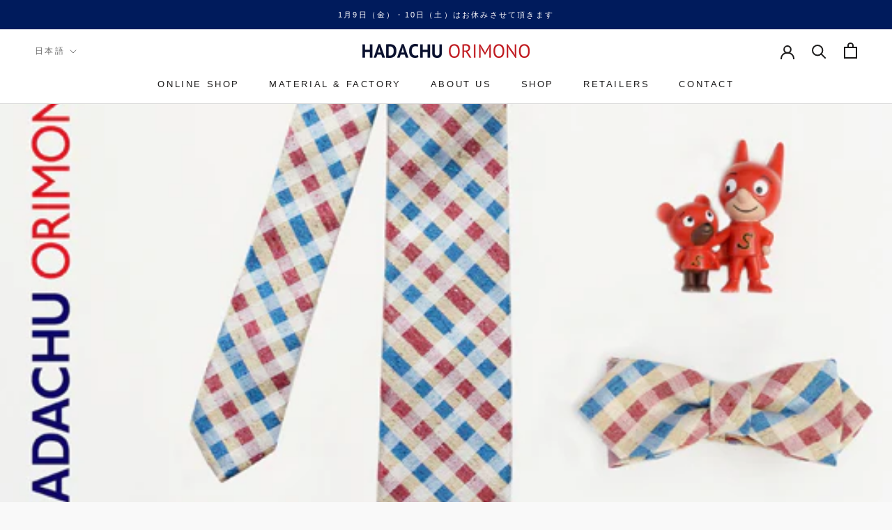

--- FILE ---
content_type: text/html; charset=utf-8
request_url: https://hadachuorimono.jp/blogs/news/%E3%82%AB%E3%83%8D%E3%82%A4%E3%83%AA%E7%95%AA%E7%94%BA%E5%BA%97%E3%81%AB%E3%81%A6%E3%82%A4%E3%83%99%E3%83%B3%E3%83%88%E9%96%8B%E5%82%AC%E4%B8%AD%E3%81%A7%E3%81%99
body_size: 28528
content:
<!doctype html>

<html class="no-js" lang="ja">
  <head>
    <meta charset="utf-8"> 
    <meta http-equiv="X-UA-Compatible" content="IE=edge,chrome=1">
    <meta name="viewport" content="width=device-width, initial-scale=1.0, height=device-height, minimum-scale=1.0, maximum-scale=1.0">
    <meta name="theme-color" content="">

    <title>
      カネイリ番町店にてイベント開催中です &ndash; 羽田忠織物
    </title><meta name="description" content="ネクタイ、蝶ネクタイを販売中です。 お近くにお越しの際には、ぜひお立ち寄りくださいませ。   皆様のご来店を心よりお待ちしております。          2019年3月31日（日）まで カネイリ番町店 青森県八戸市番町26番地 TEL 0178-46-1811"><link rel="canonical" href="https://hadachuorimono.jp/blogs/news/%e3%82%ab%e3%83%8d%e3%82%a4%e3%83%aa%e7%95%aa%e7%94%ba%e5%ba%97%e3%81%ab%e3%81%a6%e3%82%a4%e3%83%99%e3%83%b3%e3%83%88%e9%96%8b%e5%82%ac%e4%b8%ad%e3%81%a7%e3%81%99"><link rel="shortcut icon" href="//hadachuorimono.jp/cdn/shop/files/favicon3_96x.png?v=1652145143" type="image/png">
      <link rel="apple-touch-icon" sizes="114x114" href="//cdn.shopify.com/s/files/1/0037/8735/8308/files/apple-touch-icon-114x114.png?v=1656482373"/>
      <link rel="apple-touch-icon" sizes="180x180" href="//cdn.shopify.com/s/files/1/0037/8735/8308/files/apple-touch-icon-180x180.png?v=1656482373"/>
      <link rel="apple-touch-icon" sizes="256x256" href="//cdn.shopify.com/s/files/1/0037/8735/8308/files/icon-256x256.png?v=1656482373"/><meta property="og:type" content="article">
  <meta property="og:title" content="カネイリ番町店にてイベント開催中です"><meta property="og:image" content="http://hadachuorimono.jp/cdn/shop/articles/20180115_ceeb7f35-36d8-4d9a-ac7e-b47bb2371203.jpg?v=1655697626">
    <meta property="og:image:secure_url" content="https://hadachuorimono.jp/cdn/shop/articles/20180115_ceeb7f35-36d8-4d9a-ac7e-b47bb2371203.jpg?v=1655697626">
    <meta property="og:image:width" content="550">
    <meta property="og:image:height" content="365"><meta property="og:description" content="ネクタイ、蝶ネクタイを販売中です。 お近くにお越しの際には、ぜひお立ち寄りくださいませ。   皆様のご来店を心よりお待ちしております。          2019年3月31日（日）まで カネイリ番町店 青森県八戸市番町26番地 TEL 0178-46-1811"><meta property="og:url" content="https://hadachuorimono.jp/blogs/news/%e3%82%ab%e3%83%8d%e3%82%a4%e3%83%aa%e7%95%aa%e7%94%ba%e5%ba%97%e3%81%ab%e3%81%a6%e3%82%a4%e3%83%99%e3%83%b3%e3%83%88%e9%96%8b%e5%82%ac%e4%b8%ad%e3%81%a7%e3%81%99">
<meta property="og:site_name" content="羽田忠織物"><meta name="twitter:card" content="summary"><meta name="twitter:title" content="カネイリ番町店にてイベント開催中です">
  <meta name="twitter:description" content="
ネクタイ、蝶ネクタイを販売中です。
お近くにお越しの際には、ぜひお立ち寄りくださいませ。
 
皆様のご来店を心よりお待ちしております。
 
 
 
  
2019年3月31日（日）まで
カネイリ番町店
青森県八戸市番町26番地
TEL 0178-46-1811"><meta name="twitter:image" content="https://hadachuorimono.jp/cdn/shop/articles/20180115_ceeb7f35-36d8-4d9a-ac7e-b47bb2371203_600x600_crop_center.jpg?v=1655697626">
    <style>
  
  

  
  
  

  :root {
    --heading-font-family : "system_ui", -apple-system, 'Segoe UI', Roboto, 'Helvetica Neue', 'Noto Sans', 'Liberation Sans', Arial, sans-serif, 'Apple Color Emoji', 'Segoe UI Emoji', 'Segoe UI Symbol', 'Noto Color Emoji';
    --heading-font-weight : 400;
    --heading-font-style  : normal;

    --text-font-family : "system_ui", -apple-system, 'Segoe UI', Roboto, 'Helvetica Neue', 'Noto Sans', 'Liberation Sans', Arial, sans-serif, 'Apple Color Emoji', 'Segoe UI Emoji', 'Segoe UI Symbol', 'Noto Color Emoji';
    --text-font-weight : 400;
    --text-font-style  : normal;

    --base-text-font-size   : 14px;
    --default-text-font-size: 14px;--background          : #f9f9f9;
    --background-rgb      : 249, 249, 249;
    --light-background    : #ffffff;
    --light-background-rgb: 255, 255, 255;
    --heading-color       : #1c1b1b;
    --text-color          : #1c1b1b;
    --text-color-rgb      : 28, 27, 27;
    --text-color-light    : #6a6a6a;
    --text-color-light-rgb: 106, 106, 106;
    --link-color          : #6a6a6a;
    --link-color-rgb      : 106, 106, 106;
    --border-color        : #d8d8d8;
    --border-color-rgb    : 216, 216, 216;

    --button-background    : #1c1b1b;
    --button-background-rgb: 28, 27, 27;
    --button-text-color    : #ffffff;

    --header-background       : #ffffff;
    --header-heading-color    : #1c1b1b;
    --header-light-text-color : #6a6a6a;
    --header-border-color     : #dddddd;

    --footer-background    : #001b5c;
    --footer-text-color    : #ffffff;
    --footer-heading-color : #ffffff;
    --footer-border-color  : #263d74;

    --navigation-background      : #00081d;
    --navigation-background-rgb  : 0, 8, 29;
    --navigation-text-color      : #ffffff;
    --navigation-text-color-light: rgba(255, 255, 255, 0.5);
    --navigation-border-color    : rgba(255, 255, 255, 0.25);

    --newsletter-popup-background     : #1c1b1b;
    --newsletter-popup-text-color     : #ffffff;
    --newsletter-popup-text-color-rgb : 255, 255, 255;

    --secondary-elements-background       : #ffffff;
    --secondary-elements-background-rgb   : 255, 255, 255;
    --secondary-elements-text-color       : #1c1b1b;
    --secondary-elements-text-color-light : rgba(28, 27, 27, 0.5);
    --secondary-elements-border-color     : rgba(28, 27, 27, 0.25);

    --product-sale-price-color    : #f94c43;
    --product-sale-price-color-rgb: 249, 76, 67;
    --product-star-rating: #f6a429;

    /* Shopify related variables */
    --payment-terms-background-color: #f9f9f9;

    /* Products */

    --horizontal-spacing-four-products-per-row: 60px;
        --horizontal-spacing-two-products-per-row : 60px;

    --vertical-spacing-four-products-per-row: 60px;
        --vertical-spacing-two-products-per-row : 75px;

    /* Animation */
    --drawer-transition-timing: cubic-bezier(0.645, 0.045, 0.355, 1);
    --header-base-height: 80px; /* We set a default for browsers that do not support CSS variables */

    /* Cursors */
    --cursor-zoom-in-svg    : url(//hadachuorimono.jp/cdn/shop/t/21/assets/cursor-zoom-in.svg?v=170532930330058140181766358256);
    --cursor-zoom-in-2x-svg : url(//hadachuorimono.jp/cdn/shop/t/21/assets/cursor-zoom-in-2x.svg?v=56685658183649387561766358256);
  }
</style>

<script>
  // IE11 does not have support for CSS variables, so we have to polyfill them
  if (!(((window || {}).CSS || {}).supports && window.CSS.supports('(--a: 0)'))) {
    const script = document.createElement('script');
    script.type = 'text/javascript';
    script.src = 'https://cdn.jsdelivr.net/npm/css-vars-ponyfill@2';
    script.onload = function() {
      cssVars({});
    };

    document.getElementsByTagName('head')[0].appendChild(script);
  }
</script>

    <script>window.performance && window.performance.mark && window.performance.mark('shopify.content_for_header.start');</script><meta name="google-site-verification" content="F6e-CWI8NMXdJ5J4eRpqLqvT-a9pldLC7EU1cabfZbU">
<meta id="shopify-digital-wallet" name="shopify-digital-wallet" content="/3787358308/digital_wallets/dialog">
<meta name="shopify-checkout-api-token" content="8bf4c2c10d102c9a0c072eb993598b94">
<meta id="in-context-paypal-metadata" data-shop-id="3787358308" data-venmo-supported="false" data-environment="production" data-locale="ja_JP" data-paypal-v4="true" data-currency="JPY">
<link rel="alternate" type="application/atom+xml" title="Feed" href="/blogs/news.atom" />
<link rel="alternate" hreflang="x-default" href="https://hadachuorimono.jp/blogs/news/%E3%82%AB%E3%83%8D%E3%82%A4%E3%83%AA%E7%95%AA%E7%94%BA%E5%BA%97%E3%81%AB%E3%81%A6%E3%82%A4%E3%83%99%E3%83%B3%E3%83%88%E9%96%8B%E5%82%AC%E4%B8%AD%E3%81%A7%E3%81%99">
<link rel="alternate" hreflang="ja" href="https://hadachuorimono.jp/blogs/news/%E3%82%AB%E3%83%8D%E3%82%A4%E3%83%AA%E7%95%AA%E7%94%BA%E5%BA%97%E3%81%AB%E3%81%A6%E3%82%A4%E3%83%99%E3%83%B3%E3%83%88%E9%96%8B%E5%82%AC%E4%B8%AD%E3%81%A7%E3%81%99">
<link rel="alternate" hreflang="en" href="https://hadachuorimono.jp/en/blogs/news/%E3%82%AB%E3%83%8D%E3%82%A4%E3%83%AA%E7%95%AA%E7%94%BA%E5%BA%97%E3%81%AB%E3%81%A6%E3%82%A4%E3%83%99%E3%83%B3%E3%83%88%E9%96%8B%E5%82%AC%E4%B8%AD%E3%81%A7%E3%81%99">
<script async="async" src="/checkouts/internal/preloads.js?locale=ja-JP"></script>
<link rel="preconnect" href="https://shop.app" crossorigin="anonymous">
<script async="async" src="https://shop.app/checkouts/internal/preloads.js?locale=ja-JP&shop_id=3787358308" crossorigin="anonymous"></script>
<script id="apple-pay-shop-capabilities" type="application/json">{"shopId":3787358308,"countryCode":"JP","currencyCode":"JPY","merchantCapabilities":["supports3DS"],"merchantId":"gid:\/\/shopify\/Shop\/3787358308","merchantName":"羽田忠織物","requiredBillingContactFields":["postalAddress","email","phone"],"requiredShippingContactFields":["postalAddress","email","phone"],"shippingType":"shipping","supportedNetworks":["visa","masterCard","amex","jcb","discover"],"total":{"type":"pending","label":"羽田忠織物","amount":"1.00"},"shopifyPaymentsEnabled":true,"supportsSubscriptions":true}</script>
<script id="shopify-features" type="application/json">{"accessToken":"8bf4c2c10d102c9a0c072eb993598b94","betas":["rich-media-storefront-analytics"],"domain":"hadachuorimono.jp","predictiveSearch":false,"shopId":3787358308,"locale":"ja"}</script>
<script>var Shopify = Shopify || {};
Shopify.shop = "hadachu.myshopify.com";
Shopify.locale = "ja";
Shopify.currency = {"active":"JPY","rate":"1.0"};
Shopify.country = "JP";
Shopify.theme = {"name":"HADACHU ORIMONO_ver1.2","id":150010888359,"schema_name":"Prestige","schema_version":"5.7.0","theme_store_id":855,"role":"main"};
Shopify.theme.handle = "null";
Shopify.theme.style = {"id":null,"handle":null};
Shopify.cdnHost = "hadachuorimono.jp/cdn";
Shopify.routes = Shopify.routes || {};
Shopify.routes.root = "/";</script>
<script type="module">!function(o){(o.Shopify=o.Shopify||{}).modules=!0}(window);</script>
<script>!function(o){function n(){var o=[];function n(){o.push(Array.prototype.slice.apply(arguments))}return n.q=o,n}var t=o.Shopify=o.Shopify||{};t.loadFeatures=n(),t.autoloadFeatures=n()}(window);</script>
<script>
  window.ShopifyPay = window.ShopifyPay || {};
  window.ShopifyPay.apiHost = "shop.app\/pay";
  window.ShopifyPay.redirectState = null;
</script>
<script id="shop-js-analytics" type="application/json">{"pageType":"article"}</script>
<script defer="defer" async type="module" src="//hadachuorimono.jp/cdn/shopifycloud/shop-js/modules/v2/client.init-shop-cart-sync_CZKilf07.ja.esm.js"></script>
<script defer="defer" async type="module" src="//hadachuorimono.jp/cdn/shopifycloud/shop-js/modules/v2/chunk.common_rlhnONO2.esm.js"></script>
<script type="module">
  await import("//hadachuorimono.jp/cdn/shopifycloud/shop-js/modules/v2/client.init-shop-cart-sync_CZKilf07.ja.esm.js");
await import("//hadachuorimono.jp/cdn/shopifycloud/shop-js/modules/v2/chunk.common_rlhnONO2.esm.js");

  window.Shopify.SignInWithShop?.initShopCartSync?.({"fedCMEnabled":true,"windoidEnabled":true});

</script>
<script>
  window.Shopify = window.Shopify || {};
  if (!window.Shopify.featureAssets) window.Shopify.featureAssets = {};
  window.Shopify.featureAssets['shop-js'] = {"shop-cart-sync":["modules/v2/client.shop-cart-sync_BwCHLH8C.ja.esm.js","modules/v2/chunk.common_rlhnONO2.esm.js"],"init-fed-cm":["modules/v2/client.init-fed-cm_CQXj6EwP.ja.esm.js","modules/v2/chunk.common_rlhnONO2.esm.js"],"shop-button":["modules/v2/client.shop-button_B7JE2zCc.ja.esm.js","modules/v2/chunk.common_rlhnONO2.esm.js"],"init-windoid":["modules/v2/client.init-windoid_DQ9csUH7.ja.esm.js","modules/v2/chunk.common_rlhnONO2.esm.js"],"shop-cash-offers":["modules/v2/client.shop-cash-offers_DxEVlT9h.ja.esm.js","modules/v2/chunk.common_rlhnONO2.esm.js","modules/v2/chunk.modal_BI56FOb0.esm.js"],"shop-toast-manager":["modules/v2/client.shop-toast-manager_BE8_-kNb.ja.esm.js","modules/v2/chunk.common_rlhnONO2.esm.js"],"init-shop-email-lookup-coordinator":["modules/v2/client.init-shop-email-lookup-coordinator_BgbPPTAQ.ja.esm.js","modules/v2/chunk.common_rlhnONO2.esm.js"],"pay-button":["modules/v2/client.pay-button_hoKCMeMC.ja.esm.js","modules/v2/chunk.common_rlhnONO2.esm.js"],"avatar":["modules/v2/client.avatar_BTnouDA3.ja.esm.js"],"init-shop-cart-sync":["modules/v2/client.init-shop-cart-sync_CZKilf07.ja.esm.js","modules/v2/chunk.common_rlhnONO2.esm.js"],"shop-login-button":["modules/v2/client.shop-login-button_BXDQHqjj.ja.esm.js","modules/v2/chunk.common_rlhnONO2.esm.js","modules/v2/chunk.modal_BI56FOb0.esm.js"],"init-customer-accounts-sign-up":["modules/v2/client.init-customer-accounts-sign-up_C3NeUvFd.ja.esm.js","modules/v2/client.shop-login-button_BXDQHqjj.ja.esm.js","modules/v2/chunk.common_rlhnONO2.esm.js","modules/v2/chunk.modal_BI56FOb0.esm.js"],"init-shop-for-new-customer-accounts":["modules/v2/client.init-shop-for-new-customer-accounts_D-v2xi0b.ja.esm.js","modules/v2/client.shop-login-button_BXDQHqjj.ja.esm.js","modules/v2/chunk.common_rlhnONO2.esm.js","modules/v2/chunk.modal_BI56FOb0.esm.js"],"init-customer-accounts":["modules/v2/client.init-customer-accounts_Cciaq_Mb.ja.esm.js","modules/v2/client.shop-login-button_BXDQHqjj.ja.esm.js","modules/v2/chunk.common_rlhnONO2.esm.js","modules/v2/chunk.modal_BI56FOb0.esm.js"],"shop-follow-button":["modules/v2/client.shop-follow-button_CM9l58Wl.ja.esm.js","modules/v2/chunk.common_rlhnONO2.esm.js","modules/v2/chunk.modal_BI56FOb0.esm.js"],"lead-capture":["modules/v2/client.lead-capture_oVhdpGxe.ja.esm.js","modules/v2/chunk.common_rlhnONO2.esm.js","modules/v2/chunk.modal_BI56FOb0.esm.js"],"checkout-modal":["modules/v2/client.checkout-modal_BbgmKIDX.ja.esm.js","modules/v2/chunk.common_rlhnONO2.esm.js","modules/v2/chunk.modal_BI56FOb0.esm.js"],"shop-login":["modules/v2/client.shop-login_BRorRhgW.ja.esm.js","modules/v2/chunk.common_rlhnONO2.esm.js","modules/v2/chunk.modal_BI56FOb0.esm.js"],"payment-terms":["modules/v2/client.payment-terms_Ba4TR13R.ja.esm.js","modules/v2/chunk.common_rlhnONO2.esm.js","modules/v2/chunk.modal_BI56FOb0.esm.js"]};
</script>
<script id="__st">var __st={"a":3787358308,"offset":32400,"reqid":"3125fb40-c086-433c-a589-7dd473e8d989-1769027360","pageurl":"hadachuorimono.jp\/blogs\/news\/%E3%82%AB%E3%83%8D%E3%82%A4%E3%83%AA%E7%95%AA%E7%94%BA%E5%BA%97%E3%81%AB%E3%81%A6%E3%82%A4%E3%83%99%E3%83%B3%E3%83%88%E9%96%8B%E5%82%AC%E4%B8%AD%E3%81%A7%E3%81%99","s":"articles-558529609895","u":"185e2c47e035","p":"article","rtyp":"article","rid":558529609895};</script>
<script>window.ShopifyPaypalV4VisibilityTracking = true;</script>
<script id="captcha-bootstrap">!function(){'use strict';const t='contact',e='account',n='new_comment',o=[[t,t],['blogs',n],['comments',n],[t,'customer']],c=[[e,'customer_login'],[e,'guest_login'],[e,'recover_customer_password'],[e,'create_customer']],r=t=>t.map((([t,e])=>`form[action*='/${t}']:not([data-nocaptcha='true']) input[name='form_type'][value='${e}']`)).join(','),a=t=>()=>t?[...document.querySelectorAll(t)].map((t=>t.form)):[];function s(){const t=[...o],e=r(t);return a(e)}const i='password',u='form_key',d=['recaptcha-v3-token','g-recaptcha-response','h-captcha-response',i],f=()=>{try{return window.sessionStorage}catch{return}},m='__shopify_v',_=t=>t.elements[u];function p(t,e,n=!1){try{const o=window.sessionStorage,c=JSON.parse(o.getItem(e)),{data:r}=function(t){const{data:e,action:n}=t;return t[m]||n?{data:e,action:n}:{data:t,action:n}}(c);for(const[e,n]of Object.entries(r))t.elements[e]&&(t.elements[e].value=n);n&&o.removeItem(e)}catch(o){console.error('form repopulation failed',{error:o})}}const l='form_type',E='cptcha';function T(t){t.dataset[E]=!0}const w=window,h=w.document,L='Shopify',v='ce_forms',y='captcha';let A=!1;((t,e)=>{const n=(g='f06e6c50-85a8-45c8-87d0-21a2b65856fe',I='https://cdn.shopify.com/shopifycloud/storefront-forms-hcaptcha/ce_storefront_forms_captcha_hcaptcha.v1.5.2.iife.js',D={infoText:'hCaptchaによる保護',privacyText:'プライバシー',termsText:'利用規約'},(t,e,n)=>{const o=w[L][v],c=o.bindForm;if(c)return c(t,g,e,D).then(n);var r;o.q.push([[t,g,e,D],n]),r=I,A||(h.body.append(Object.assign(h.createElement('script'),{id:'captcha-provider',async:!0,src:r})),A=!0)});var g,I,D;w[L]=w[L]||{},w[L][v]=w[L][v]||{},w[L][v].q=[],w[L][y]=w[L][y]||{},w[L][y].protect=function(t,e){n(t,void 0,e),T(t)},Object.freeze(w[L][y]),function(t,e,n,w,h,L){const[v,y,A,g]=function(t,e,n){const i=e?o:[],u=t?c:[],d=[...i,...u],f=r(d),m=r(i),_=r(d.filter((([t,e])=>n.includes(e))));return[a(f),a(m),a(_),s()]}(w,h,L),I=t=>{const e=t.target;return e instanceof HTMLFormElement?e:e&&e.form},D=t=>v().includes(t);t.addEventListener('submit',(t=>{const e=I(t);if(!e)return;const n=D(e)&&!e.dataset.hcaptchaBound&&!e.dataset.recaptchaBound,o=_(e),c=g().includes(e)&&(!o||!o.value);(n||c)&&t.preventDefault(),c&&!n&&(function(t){try{if(!f())return;!function(t){const e=f();if(!e)return;const n=_(t);if(!n)return;const o=n.value;o&&e.removeItem(o)}(t);const e=Array.from(Array(32),(()=>Math.random().toString(36)[2])).join('');!function(t,e){_(t)||t.append(Object.assign(document.createElement('input'),{type:'hidden',name:u})),t.elements[u].value=e}(t,e),function(t,e){const n=f();if(!n)return;const o=[...t.querySelectorAll(`input[type='${i}']`)].map((({name:t})=>t)),c=[...d,...o],r={};for(const[a,s]of new FormData(t).entries())c.includes(a)||(r[a]=s);n.setItem(e,JSON.stringify({[m]:1,action:t.action,data:r}))}(t,e)}catch(e){console.error('failed to persist form',e)}}(e),e.submit())}));const S=(t,e)=>{t&&!t.dataset[E]&&(n(t,e.some((e=>e===t))),T(t))};for(const o of['focusin','change'])t.addEventListener(o,(t=>{const e=I(t);D(e)&&S(e,y())}));const B=e.get('form_key'),M=e.get(l),P=B&&M;t.addEventListener('DOMContentLoaded',(()=>{const t=y();if(P)for(const e of t)e.elements[l].value===M&&p(e,B);[...new Set([...A(),...v().filter((t=>'true'===t.dataset.shopifyCaptcha))])].forEach((e=>S(e,t)))}))}(h,new URLSearchParams(w.location.search),n,t,e,['guest_login'])})(!0,!0)}();</script>
<script integrity="sha256-4kQ18oKyAcykRKYeNunJcIwy7WH5gtpwJnB7kiuLZ1E=" data-source-attribution="shopify.loadfeatures" defer="defer" src="//hadachuorimono.jp/cdn/shopifycloud/storefront/assets/storefront/load_feature-a0a9edcb.js" crossorigin="anonymous"></script>
<script crossorigin="anonymous" defer="defer" src="//hadachuorimono.jp/cdn/shopifycloud/storefront/assets/shopify_pay/storefront-65b4c6d7.js?v=20250812"></script>
<script data-source-attribution="shopify.dynamic_checkout.dynamic.init">var Shopify=Shopify||{};Shopify.PaymentButton=Shopify.PaymentButton||{isStorefrontPortableWallets:!0,init:function(){window.Shopify.PaymentButton.init=function(){};var t=document.createElement("script");t.src="https://hadachuorimono.jp/cdn/shopifycloud/portable-wallets/latest/portable-wallets.ja.js",t.type="module",document.head.appendChild(t)}};
</script>
<script data-source-attribution="shopify.dynamic_checkout.buyer_consent">
  function portableWalletsHideBuyerConsent(e){var t=document.getElementById("shopify-buyer-consent"),n=document.getElementById("shopify-subscription-policy-button");t&&n&&(t.classList.add("hidden"),t.setAttribute("aria-hidden","true"),n.removeEventListener("click",e))}function portableWalletsShowBuyerConsent(e){var t=document.getElementById("shopify-buyer-consent"),n=document.getElementById("shopify-subscription-policy-button");t&&n&&(t.classList.remove("hidden"),t.removeAttribute("aria-hidden"),n.addEventListener("click",e))}window.Shopify?.PaymentButton&&(window.Shopify.PaymentButton.hideBuyerConsent=portableWalletsHideBuyerConsent,window.Shopify.PaymentButton.showBuyerConsent=portableWalletsShowBuyerConsent);
</script>
<script data-source-attribution="shopify.dynamic_checkout.cart.bootstrap">document.addEventListener("DOMContentLoaded",(function(){function t(){return document.querySelector("shopify-accelerated-checkout-cart, shopify-accelerated-checkout")}if(t())Shopify.PaymentButton.init();else{new MutationObserver((function(e,n){t()&&(Shopify.PaymentButton.init(),n.disconnect())})).observe(document.body,{childList:!0,subtree:!0})}}));
</script>
<link id="shopify-accelerated-checkout-styles" rel="stylesheet" media="screen" href="https://hadachuorimono.jp/cdn/shopifycloud/portable-wallets/latest/accelerated-checkout-backwards-compat.css" crossorigin="anonymous">
<style id="shopify-accelerated-checkout-cart">
        #shopify-buyer-consent {
  margin-top: 1em;
  display: inline-block;
  width: 100%;
}

#shopify-buyer-consent.hidden {
  display: none;
}

#shopify-subscription-policy-button {
  background: none;
  border: none;
  padding: 0;
  text-decoration: underline;
  font-size: inherit;
  cursor: pointer;
}

#shopify-subscription-policy-button::before {
  box-shadow: none;
}

      </style>

<script>window.performance && window.performance.mark && window.performance.mark('shopify.content_for_header.end');</script>

    <link rel="stylesheet" href="//hadachuorimono.jp/cdn/shop/t/21/assets/theme.css?v=125560866712726330311766358245">
    <link rel="stylesheet" href="//hadachuorimono.jp/cdn/shop/t/21/assets/hadachu.css?v=64194520072266770221766359834">

    <script>// This allows to expose several variables to the global scope, to be used in scripts
      window.theme = {
        pageType: "article",
        moneyFormat: "¥{{amount_no_decimals}}",
        moneyWithCurrencyFormat: "¥{{amount_no_decimals}} JPY",
        currencyCodeEnabled: false,
        productImageSize: "tall",
        searchMode: "product,article",
        showPageTransition: true,
        showElementStaggering: true,
        showImageZooming: true
      };

      window.routes = {
        rootUrl: "\/",
        rootUrlWithoutSlash: '',
        cartUrl: "\/cart",
        cartAddUrl: "\/cart\/add",
        cartChangeUrl: "\/cart\/change",
        searchUrl: "\/search",
        productRecommendationsUrl: "\/recommendations\/products"
      };

      window.languages = {
        cartAddNote: "注文メモを追加",
        cartEditNote: "注文メモを変更",
        productImageLoadingError: "この画像を読み込めませんでした。 ページをリロードしてください。",
        productFormAddToCart: "カートに追加する",
        productFormUnavailable: "お取り扱いできません",
        productFormSoldOut: "売り切れ",
        shippingEstimatorOneResult: "1つのオプションが利用可能：",
        shippingEstimatorMoreResults: "{{count}}つのオプションが利用可能：",
        shippingEstimatorNoResults: "配送が見つかりませんでした"
      };

      window.lazySizesConfig = {
        loadHidden: false,
        hFac: 0.5,
        expFactor: 2,
        ricTimeout: 150,
        lazyClass: 'Image--lazyLoad',
        loadingClass: 'Image--lazyLoading',
        loadedClass: 'Image--lazyLoaded'
      };

      document.documentElement.className = document.documentElement.className.replace('no-js', 'js');
      document.documentElement.style.setProperty('--window-height', window.innerHeight + 'px');

      // We do a quick detection of some features (we could use Modernizr but for so little...)
      (function() {
        document.documentElement.className += ((window.CSS && window.CSS.supports('(position: sticky) or (position: -webkit-sticky)')) ? ' supports-sticky' : ' no-supports-sticky');
        document.documentElement.className += (window.matchMedia('(-moz-touch-enabled: 1), (hover: none)')).matches ? ' no-supports-hover' : ' supports-hover';
      }());

      
    </script>

    <script src="//hadachuorimono.jp/cdn/shop/t/21/assets/lazysizes.min.js?v=174358363404432586981766358244" async></script><script src="//hadachuorimono.jp/cdn/shop/t/21/assets/libs.min.js?v=26178543184394469741766358244" defer></script>
    <script src="//hadachuorimono.jp/cdn/shop/t/21/assets/theme.js?v=116291210821653663351766358245" defer></script><script>
      (function () {
        window.onpageshow = function() {
          if (window.theme.showPageTransition) {
            var pageTransition = document.querySelector('.PageTransition');

            if (pageTransition) {
              pageTransition.style.visibility = 'visible';
              pageTransition.style.opacity = '0';
            }
          }

          // When the page is loaded from the cache, we have to reload the cart content
          document.documentElement.dispatchEvent(new CustomEvent('cart:refresh', {
            bubbles: true
          }));
        };
      })();
    </script>

    
  <script type="application/ld+json">
  {
    "@context": "http://schema.org",
    "@type": "BlogPosting",
    "mainEntityOfPage": "/blogs/news/%E3%82%AB%E3%83%8D%E3%82%A4%E3%83%AA%E7%95%AA%E7%94%BA%E5%BA%97%E3%81%AB%E3%81%A6%E3%82%A4%E3%83%99%E3%83%B3%E3%83%88%E9%96%8B%E5%82%AC%E4%B8%AD%E3%81%A7%E3%81%99",
    "articleSection": "NEWS",
    "keywords": "EVENTS",
    "headline": "カネイリ番町店にてイベント開催中です",
    "description": "\nネクタイ、蝶ネクタイを販売中です。\nお近くにお越しの際には、ぜひお立ち寄りくださいませ。\n \n皆様のご来店を心よりお待ちしております。\n \n \n \n  \n2019年3月31日（日）まで\nカネイリ番町店\n青森県八戸市番町26番地\nTEL 0178-46-1811",
    "dateCreated": "2022-06-20T13:00:25",
    "datePublished": "2019-03-03T13:00:00",
    "dateModified": "2019-03-03T13:00:00",
    "image": {
      "@type": "ImageObject",
      "url": "https://hadachuorimono.jp/cdn/shop/articles/20180115_ceeb7f35-36d8-4d9a-ac7e-b47bb2371203_1024x.jpg?v=1655697626",
      "image": "https://hadachuorimono.jp/cdn/shop/articles/20180115_ceeb7f35-36d8-4d9a-ac7e-b47bb2371203_1024x.jpg?v=1655697626",
      "name": "カネイリ番町店にてイベント開催中です",
      "width": "1024",
      "height": "1024"
    },
    "author": {
      "@type": "Person",
      "name": "正二 羽田",
      "givenName": "正二",
      "familyName": "羽田"
    },
    "publisher": {
      "@type": "Organization",
      "name": "羽田忠織物"
    },
    "commentCount": 0,
    "comment": []
  }
  </script>



  <script type="application/ld+json">
  {
    "@context": "http://schema.org",
    "@type": "BreadcrumbList",
  "itemListElement": [{
      "@type": "ListItem",
      "position": 1,
      "name": "ホームページ",
      "item": "https://hadachuorimono.jp"
    },{
          "@type": "ListItem",
          "position": 2,
          "name": "NEWS",
          "item": "https://hadachuorimono.jp/blogs/news"
        }, {
          "@type": "ListItem",
          "position": 3,
          "name": "NEWS",
          "item": "https://hadachuorimono.jp/blogs/news/%E3%82%AB%E3%83%8D%E3%82%A4%E3%83%AA%E7%95%AA%E7%94%BA%E5%BA%97%E3%81%AB%E3%81%A6%E3%82%A4%E3%83%99%E3%83%B3%E3%83%88%E9%96%8B%E5%82%AC%E4%B8%AD%E3%81%A7%E3%81%99"
        }]
  }
  </script>

<!-- Google tag (gtag.js) -->
<script async src="https://www.googletagmanager.com/gtag/js?id=AW-10983657730"></script>
<script>
  window.dataLayer = window.dataLayer || [];
  function gtag(){dataLayer.push(arguments);}
  gtag('js', new Date());

  gtag('config', 'AW-10983657730');
</script>
<!-- Event snippet for Google Shopping App Add Payment Info conversion page --> <script> gtag('event', 'conversion', { 'send_to': 'AW-10983657730/EJDXCO7Q5d0DEIKitfUo', 'value': 1.0, 'currency': 'JPY' }); </script>
  <link href="https://monorail-edge.shopifysvc.com" rel="dns-prefetch">
<script>(function(){if ("sendBeacon" in navigator && "performance" in window) {try {var session_token_from_headers = performance.getEntriesByType('navigation')[0].serverTiming.find(x => x.name == '_s').description;} catch {var session_token_from_headers = undefined;}var session_cookie_matches = document.cookie.match(/_shopify_s=([^;]*)/);var session_token_from_cookie = session_cookie_matches && session_cookie_matches.length === 2 ? session_cookie_matches[1] : "";var session_token = session_token_from_headers || session_token_from_cookie || "";function handle_abandonment_event(e) {var entries = performance.getEntries().filter(function(entry) {return /monorail-edge.shopifysvc.com/.test(entry.name);});if (!window.abandonment_tracked && entries.length === 0) {window.abandonment_tracked = true;var currentMs = Date.now();var navigation_start = performance.timing.navigationStart;var payload = {shop_id: 3787358308,url: window.location.href,navigation_start,duration: currentMs - navigation_start,session_token,page_type: "article"};window.navigator.sendBeacon("https://monorail-edge.shopifysvc.com/v1/produce", JSON.stringify({schema_id: "online_store_buyer_site_abandonment/1.1",payload: payload,metadata: {event_created_at_ms: currentMs,event_sent_at_ms: currentMs}}));}}window.addEventListener('pagehide', handle_abandonment_event);}}());</script>
<script id="web-pixels-manager-setup">(function e(e,d,r,n,o){if(void 0===o&&(o={}),!Boolean(null===(a=null===(i=window.Shopify)||void 0===i?void 0:i.analytics)||void 0===a?void 0:a.replayQueue)){var i,a;window.Shopify=window.Shopify||{};var t=window.Shopify;t.analytics=t.analytics||{};var s=t.analytics;s.replayQueue=[],s.publish=function(e,d,r){return s.replayQueue.push([e,d,r]),!0};try{self.performance.mark("wpm:start")}catch(e){}var l=function(){var e={modern:/Edge?\/(1{2}[4-9]|1[2-9]\d|[2-9]\d{2}|\d{4,})\.\d+(\.\d+|)|Firefox\/(1{2}[4-9]|1[2-9]\d|[2-9]\d{2}|\d{4,})\.\d+(\.\d+|)|Chrom(ium|e)\/(9{2}|\d{3,})\.\d+(\.\d+|)|(Maci|X1{2}).+ Version\/(15\.\d+|(1[6-9]|[2-9]\d|\d{3,})\.\d+)([,.]\d+|)( \(\w+\)|)( Mobile\/\w+|) Safari\/|Chrome.+OPR\/(9{2}|\d{3,})\.\d+\.\d+|(CPU[ +]OS|iPhone[ +]OS|CPU[ +]iPhone|CPU IPhone OS|CPU iPad OS)[ +]+(15[._]\d+|(1[6-9]|[2-9]\d|\d{3,})[._]\d+)([._]\d+|)|Android:?[ /-](13[3-9]|1[4-9]\d|[2-9]\d{2}|\d{4,})(\.\d+|)(\.\d+|)|Android.+Firefox\/(13[5-9]|1[4-9]\d|[2-9]\d{2}|\d{4,})\.\d+(\.\d+|)|Android.+Chrom(ium|e)\/(13[3-9]|1[4-9]\d|[2-9]\d{2}|\d{4,})\.\d+(\.\d+|)|SamsungBrowser\/([2-9]\d|\d{3,})\.\d+/,legacy:/Edge?\/(1[6-9]|[2-9]\d|\d{3,})\.\d+(\.\d+|)|Firefox\/(5[4-9]|[6-9]\d|\d{3,})\.\d+(\.\d+|)|Chrom(ium|e)\/(5[1-9]|[6-9]\d|\d{3,})\.\d+(\.\d+|)([\d.]+$|.*Safari\/(?![\d.]+ Edge\/[\d.]+$))|(Maci|X1{2}).+ Version\/(10\.\d+|(1[1-9]|[2-9]\d|\d{3,})\.\d+)([,.]\d+|)( \(\w+\)|)( Mobile\/\w+|) Safari\/|Chrome.+OPR\/(3[89]|[4-9]\d|\d{3,})\.\d+\.\d+|(CPU[ +]OS|iPhone[ +]OS|CPU[ +]iPhone|CPU IPhone OS|CPU iPad OS)[ +]+(10[._]\d+|(1[1-9]|[2-9]\d|\d{3,})[._]\d+)([._]\d+|)|Android:?[ /-](13[3-9]|1[4-9]\d|[2-9]\d{2}|\d{4,})(\.\d+|)(\.\d+|)|Mobile Safari.+OPR\/([89]\d|\d{3,})\.\d+\.\d+|Android.+Firefox\/(13[5-9]|1[4-9]\d|[2-9]\d{2}|\d{4,})\.\d+(\.\d+|)|Android.+Chrom(ium|e)\/(13[3-9]|1[4-9]\d|[2-9]\d{2}|\d{4,})\.\d+(\.\d+|)|Android.+(UC? ?Browser|UCWEB|U3)[ /]?(15\.([5-9]|\d{2,})|(1[6-9]|[2-9]\d|\d{3,})\.\d+)\.\d+|SamsungBrowser\/(5\.\d+|([6-9]|\d{2,})\.\d+)|Android.+MQ{2}Browser\/(14(\.(9|\d{2,})|)|(1[5-9]|[2-9]\d|\d{3,})(\.\d+|))(\.\d+|)|K[Aa][Ii]OS\/(3\.\d+|([4-9]|\d{2,})\.\d+)(\.\d+|)/},d=e.modern,r=e.legacy,n=navigator.userAgent;return n.match(d)?"modern":n.match(r)?"legacy":"unknown"}(),u="modern"===l?"modern":"legacy",c=(null!=n?n:{modern:"",legacy:""})[u],f=function(e){return[e.baseUrl,"/wpm","/b",e.hashVersion,"modern"===e.buildTarget?"m":"l",".js"].join("")}({baseUrl:d,hashVersion:r,buildTarget:u}),m=function(e){var d=e.version,r=e.bundleTarget,n=e.surface,o=e.pageUrl,i=e.monorailEndpoint;return{emit:function(e){var a=e.status,t=e.errorMsg,s=(new Date).getTime(),l=JSON.stringify({metadata:{event_sent_at_ms:s},events:[{schema_id:"web_pixels_manager_load/3.1",payload:{version:d,bundle_target:r,page_url:o,status:a,surface:n,error_msg:t},metadata:{event_created_at_ms:s}}]});if(!i)return console&&console.warn&&console.warn("[Web Pixels Manager] No Monorail endpoint provided, skipping logging."),!1;try{return self.navigator.sendBeacon.bind(self.navigator)(i,l)}catch(e){}var u=new XMLHttpRequest;try{return u.open("POST",i,!0),u.setRequestHeader("Content-Type","text/plain"),u.send(l),!0}catch(e){return console&&console.warn&&console.warn("[Web Pixels Manager] Got an unhandled error while logging to Monorail."),!1}}}}({version:r,bundleTarget:l,surface:e.surface,pageUrl:self.location.href,monorailEndpoint:e.monorailEndpoint});try{o.browserTarget=l,function(e){var d=e.src,r=e.async,n=void 0===r||r,o=e.onload,i=e.onerror,a=e.sri,t=e.scriptDataAttributes,s=void 0===t?{}:t,l=document.createElement("script"),u=document.querySelector("head"),c=document.querySelector("body");if(l.async=n,l.src=d,a&&(l.integrity=a,l.crossOrigin="anonymous"),s)for(var f in s)if(Object.prototype.hasOwnProperty.call(s,f))try{l.dataset[f]=s[f]}catch(e){}if(o&&l.addEventListener("load",o),i&&l.addEventListener("error",i),u)u.appendChild(l);else{if(!c)throw new Error("Did not find a head or body element to append the script");c.appendChild(l)}}({src:f,async:!0,onload:function(){if(!function(){var e,d;return Boolean(null===(d=null===(e=window.Shopify)||void 0===e?void 0:e.analytics)||void 0===d?void 0:d.initialized)}()){var d=window.webPixelsManager.init(e)||void 0;if(d){var r=window.Shopify.analytics;r.replayQueue.forEach((function(e){var r=e[0],n=e[1],o=e[2];d.publishCustomEvent(r,n,o)})),r.replayQueue=[],r.publish=d.publishCustomEvent,r.visitor=d.visitor,r.initialized=!0}}},onerror:function(){return m.emit({status:"failed",errorMsg:"".concat(f," has failed to load")})},sri:function(e){var d=/^sha384-[A-Za-z0-9+/=]+$/;return"string"==typeof e&&d.test(e)}(c)?c:"",scriptDataAttributes:o}),m.emit({status:"loading"})}catch(e){m.emit({status:"failed",errorMsg:(null==e?void 0:e.message)||"Unknown error"})}}})({shopId: 3787358308,storefrontBaseUrl: "https://hadachuorimono.jp",extensionsBaseUrl: "https://extensions.shopifycdn.com/cdn/shopifycloud/web-pixels-manager",monorailEndpoint: "https://monorail-edge.shopifysvc.com/unstable/produce_batch",surface: "storefront-renderer",enabledBetaFlags: ["2dca8a86"],webPixelsConfigList: [{"id":"564068519","configuration":"{\"config\":\"{\\\"pixel_id\\\":\\\"G-1TLF6P2ZYZ\\\",\\\"target_country\\\":\\\"JP\\\",\\\"gtag_events\\\":[{\\\"type\\\":\\\"search\\\",\\\"action_label\\\":[\\\"G-1TLF6P2ZYZ\\\",\\\"AW-10983657730\\\/592hCOvQ5d0DEIKitfUo\\\"]},{\\\"type\\\":\\\"begin_checkout\\\",\\\"action_label\\\":[\\\"G-1TLF6P2ZYZ\\\",\\\"AW-10983657730\\\/cc-WCOjQ5d0DEIKitfUo\\\"]},{\\\"type\\\":\\\"view_item\\\",\\\"action_label\\\":[\\\"G-1TLF6P2ZYZ\\\",\\\"AW-10983657730\\\/5cWUCOLQ5d0DEIKitfUo\\\",\\\"MC-L430WQ5G8R\\\"]},{\\\"type\\\":\\\"purchase\\\",\\\"action_label\\\":[\\\"G-1TLF6P2ZYZ\\\",\\\"AW-10983657730\\\/OiveCN_Q5d0DEIKitfUo\\\",\\\"MC-L430WQ5G8R\\\"]},{\\\"type\\\":\\\"page_view\\\",\\\"action_label\\\":[\\\"G-1TLF6P2ZYZ\\\",\\\"AW-10983657730\\\/Q0jHCNzQ5d0DEIKitfUo\\\",\\\"MC-L430WQ5G8R\\\"]},{\\\"type\\\":\\\"add_payment_info\\\",\\\"action_label\\\":[\\\"G-1TLF6P2ZYZ\\\",\\\"AW-10983657730\\\/EJDXCO7Q5d0DEIKitfUo\\\"]},{\\\"type\\\":\\\"add_to_cart\\\",\\\"action_label\\\":[\\\"G-1TLF6P2ZYZ\\\",\\\"AW-10983657730\\\/UbT0COXQ5d0DEIKitfUo\\\"]}],\\\"enable_monitoring_mode\\\":false}\"}","eventPayloadVersion":"v1","runtimeContext":"OPEN","scriptVersion":"b2a88bafab3e21179ed38636efcd8a93","type":"APP","apiClientId":1780363,"privacyPurposes":[],"dataSharingAdjustments":{"protectedCustomerApprovalScopes":["read_customer_address","read_customer_email","read_customer_name","read_customer_personal_data","read_customer_phone"]}},{"id":"shopify-app-pixel","configuration":"{}","eventPayloadVersion":"v1","runtimeContext":"STRICT","scriptVersion":"0450","apiClientId":"shopify-pixel","type":"APP","privacyPurposes":["ANALYTICS","MARKETING"]},{"id":"shopify-custom-pixel","eventPayloadVersion":"v1","runtimeContext":"LAX","scriptVersion":"0450","apiClientId":"shopify-pixel","type":"CUSTOM","privacyPurposes":["ANALYTICS","MARKETING"]}],isMerchantRequest: false,initData: {"shop":{"name":"羽田忠織物","paymentSettings":{"currencyCode":"JPY"},"myshopifyDomain":"hadachu.myshopify.com","countryCode":"JP","storefrontUrl":"https:\/\/hadachuorimono.jp"},"customer":null,"cart":null,"checkout":null,"productVariants":[],"purchasingCompany":null},},"https://hadachuorimono.jp/cdn","fcfee988w5aeb613cpc8e4bc33m6693e112",{"modern":"","legacy":""},{"shopId":"3787358308","storefrontBaseUrl":"https:\/\/hadachuorimono.jp","extensionBaseUrl":"https:\/\/extensions.shopifycdn.com\/cdn\/shopifycloud\/web-pixels-manager","surface":"storefront-renderer","enabledBetaFlags":"[\"2dca8a86\"]","isMerchantRequest":"false","hashVersion":"fcfee988w5aeb613cpc8e4bc33m6693e112","publish":"custom","events":"[[\"page_viewed\",{}]]"});</script><script>
  window.ShopifyAnalytics = window.ShopifyAnalytics || {};
  window.ShopifyAnalytics.meta = window.ShopifyAnalytics.meta || {};
  window.ShopifyAnalytics.meta.currency = 'JPY';
  var meta = {"page":{"pageType":"article","resourceType":"article","resourceId":558529609895,"requestId":"3125fb40-c086-433c-a589-7dd473e8d989-1769027360"}};
  for (var attr in meta) {
    window.ShopifyAnalytics.meta[attr] = meta[attr];
  }
</script>
<script class="analytics">
  (function () {
    var customDocumentWrite = function(content) {
      var jquery = null;

      if (window.jQuery) {
        jquery = window.jQuery;
      } else if (window.Checkout && window.Checkout.$) {
        jquery = window.Checkout.$;
      }

      if (jquery) {
        jquery('body').append(content);
      }
    };

    var hasLoggedConversion = function(token) {
      if (token) {
        return document.cookie.indexOf('loggedConversion=' + token) !== -1;
      }
      return false;
    }

    var setCookieIfConversion = function(token) {
      if (token) {
        var twoMonthsFromNow = new Date(Date.now());
        twoMonthsFromNow.setMonth(twoMonthsFromNow.getMonth() + 2);

        document.cookie = 'loggedConversion=' + token + '; expires=' + twoMonthsFromNow;
      }
    }

    var trekkie = window.ShopifyAnalytics.lib = window.trekkie = window.trekkie || [];
    if (trekkie.integrations) {
      return;
    }
    trekkie.methods = [
      'identify',
      'page',
      'ready',
      'track',
      'trackForm',
      'trackLink'
    ];
    trekkie.factory = function(method) {
      return function() {
        var args = Array.prototype.slice.call(arguments);
        args.unshift(method);
        trekkie.push(args);
        return trekkie;
      };
    };
    for (var i = 0; i < trekkie.methods.length; i++) {
      var key = trekkie.methods[i];
      trekkie[key] = trekkie.factory(key);
    }
    trekkie.load = function(config) {
      trekkie.config = config || {};
      trekkie.config.initialDocumentCookie = document.cookie;
      var first = document.getElementsByTagName('script')[0];
      var script = document.createElement('script');
      script.type = 'text/javascript';
      script.onerror = function(e) {
        var scriptFallback = document.createElement('script');
        scriptFallback.type = 'text/javascript';
        scriptFallback.onerror = function(error) {
                var Monorail = {
      produce: function produce(monorailDomain, schemaId, payload) {
        var currentMs = new Date().getTime();
        var event = {
          schema_id: schemaId,
          payload: payload,
          metadata: {
            event_created_at_ms: currentMs,
            event_sent_at_ms: currentMs
          }
        };
        return Monorail.sendRequest("https://" + monorailDomain + "/v1/produce", JSON.stringify(event));
      },
      sendRequest: function sendRequest(endpointUrl, payload) {
        // Try the sendBeacon API
        if (window && window.navigator && typeof window.navigator.sendBeacon === 'function' && typeof window.Blob === 'function' && !Monorail.isIos12()) {
          var blobData = new window.Blob([payload], {
            type: 'text/plain'
          });

          if (window.navigator.sendBeacon(endpointUrl, blobData)) {
            return true;
          } // sendBeacon was not successful

        } // XHR beacon

        var xhr = new XMLHttpRequest();

        try {
          xhr.open('POST', endpointUrl);
          xhr.setRequestHeader('Content-Type', 'text/plain');
          xhr.send(payload);
        } catch (e) {
          console.log(e);
        }

        return false;
      },
      isIos12: function isIos12() {
        return window.navigator.userAgent.lastIndexOf('iPhone; CPU iPhone OS 12_') !== -1 || window.navigator.userAgent.lastIndexOf('iPad; CPU OS 12_') !== -1;
      }
    };
    Monorail.produce('monorail-edge.shopifysvc.com',
      'trekkie_storefront_load_errors/1.1',
      {shop_id: 3787358308,
      theme_id: 150010888359,
      app_name: "storefront",
      context_url: window.location.href,
      source_url: "//hadachuorimono.jp/cdn/s/trekkie.storefront.cd680fe47e6c39ca5d5df5f0a32d569bc48c0f27.min.js"});

        };
        scriptFallback.async = true;
        scriptFallback.src = '//hadachuorimono.jp/cdn/s/trekkie.storefront.cd680fe47e6c39ca5d5df5f0a32d569bc48c0f27.min.js';
        first.parentNode.insertBefore(scriptFallback, first);
      };
      script.async = true;
      script.src = '//hadachuorimono.jp/cdn/s/trekkie.storefront.cd680fe47e6c39ca5d5df5f0a32d569bc48c0f27.min.js';
      first.parentNode.insertBefore(script, first);
    };
    trekkie.load(
      {"Trekkie":{"appName":"storefront","development":false,"defaultAttributes":{"shopId":3787358308,"isMerchantRequest":null,"themeId":150010888359,"themeCityHash":"408773414318772898","contentLanguage":"ja","currency":"JPY","eventMetadataId":"25b124e2-a56a-4917-8810-5935e78e9ea5"},"isServerSideCookieWritingEnabled":true,"monorailRegion":"shop_domain","enabledBetaFlags":["65f19447"]},"Session Attribution":{},"S2S":{"facebookCapiEnabled":false,"source":"trekkie-storefront-renderer","apiClientId":580111}}
    );

    var loaded = false;
    trekkie.ready(function() {
      if (loaded) return;
      loaded = true;

      window.ShopifyAnalytics.lib = window.trekkie;

      var originalDocumentWrite = document.write;
      document.write = customDocumentWrite;
      try { window.ShopifyAnalytics.merchantGoogleAnalytics.call(this); } catch(error) {};
      document.write = originalDocumentWrite;

      window.ShopifyAnalytics.lib.page(null,{"pageType":"article","resourceType":"article","resourceId":558529609895,"requestId":"3125fb40-c086-433c-a589-7dd473e8d989-1769027360","shopifyEmitted":true});

      var match = window.location.pathname.match(/checkouts\/(.+)\/(thank_you|post_purchase)/)
      var token = match? match[1]: undefined;
      if (!hasLoggedConversion(token)) {
        setCookieIfConversion(token);
        
      }
    });


        var eventsListenerScript = document.createElement('script');
        eventsListenerScript.async = true;
        eventsListenerScript.src = "//hadachuorimono.jp/cdn/shopifycloud/storefront/assets/shop_events_listener-3da45d37.js";
        document.getElementsByTagName('head')[0].appendChild(eventsListenerScript);

})();</script>
  <script>
  if (!window.ga || (window.ga && typeof window.ga !== 'function')) {
    window.ga = function ga() {
      (window.ga.q = window.ga.q || []).push(arguments);
      if (window.Shopify && window.Shopify.analytics && typeof window.Shopify.analytics.publish === 'function') {
        window.Shopify.analytics.publish("ga_stub_called", {}, {sendTo: "google_osp_migration"});
      }
      console.error("Shopify's Google Analytics stub called with:", Array.from(arguments), "\nSee https://help.shopify.com/manual/promoting-marketing/pixels/pixel-migration#google for more information.");
    };
    if (window.Shopify && window.Shopify.analytics && typeof window.Shopify.analytics.publish === 'function') {
      window.Shopify.analytics.publish("ga_stub_initialized", {}, {sendTo: "google_osp_migration"});
    }
  }
</script>
<script
  defer
  src="https://hadachuorimono.jp/cdn/shopifycloud/perf-kit/shopify-perf-kit-3.0.4.min.js"
  data-application="storefront-renderer"
  data-shop-id="3787358308"
  data-render-region="gcp-us-central1"
  data-page-type="article"
  data-theme-instance-id="150010888359"
  data-theme-name="Prestige"
  data-theme-version="5.7.0"
  data-monorail-region="shop_domain"
  data-resource-timing-sampling-rate="10"
  data-shs="true"
  data-shs-beacon="true"
  data-shs-export-with-fetch="true"
  data-shs-logs-sample-rate="1"
  data-shs-beacon-endpoint="https://hadachuorimono.jp/api/collect"
></script>
</head><body class="prestige--v4 features--heading-normal features--heading-uppercase features--show-page-transition features--show-button-transition features--show-image-zooming features--show-element-staggering  template-article"><svg class="u-visually-hidden">
      <linearGradient id="rating-star-gradient-half">
        <stop offset="50%" stop-color="var(--product-star-rating)" />
        <stop offset="50%" stop-color="var(--text-color-light)" />
      </linearGradient>
    </svg>

    <a class="PageSkipLink u-visually-hidden" href="#main">スキップしてコンテンツに移動する</a>
    <span class="LoadingBar"></span>
    <div class="PageOverlay"></div><div class="PageTransition"></div><div id="shopify-section-popup" class="shopify-section"></div>
    <div id="shopify-section-popup2" class="shopify-section"></div>
    <div id="shopify-section-sidebar-menu" class="shopify-section"><section id="sidebar-menu" class="SidebarMenu Drawer Drawer--small Drawer--fromLeft" aria-hidden="true" data-section-id="sidebar-menu" data-section-type="sidebar-menu">
    <header class="Drawer__Header" data-drawer-animated-left>
      <button class="Drawer__Close Icon-Wrapper--clickable" data-action="close-drawer" data-drawer-id="sidebar-menu" aria-label="メニューをを閉じる"><svg class="Icon Icon--close " role="presentation" viewBox="0 0 16 14">
      <path d="M15 0L1 14m14 0L1 0" stroke="currentColor" fill="none" fill-rule="evenodd"></path>
    </svg></button>
    </header>

    <div class="Drawer__Content">
      <div class="Drawer__Main" data-drawer-animated-left data-scrollable>
        <div class="Drawer__Container">
          <nav class="SidebarMenu__Nav SidebarMenu__Nav--primary" aria-label="サイドメニュー"><div class="Collapsible"><button class="Collapsible__Button Heading u-h6" data-action="toggle-collapsible" aria-expanded="false">ONLINE SHOP<span class="Collapsible__Plus"></span>
                  </button>

                  <div class="Collapsible__Inner">
                    <div class="Collapsible__Content"><div class="Collapsible"><a href="/collections/formal" class="Collapsible__Button Heading Text--subdued Link Link--primary u-h7"><div class="sub-menu-img"><img src="//hadachuorimono.jp/cdn/shop/collections/formal.png?v=1656655902&amp;width=70" alt="フォーマル" srcset="//hadachuorimono.jp/cdn/shop/collections/formal.png?v=1656655902&amp;width=70 70w" width="70" height="105"><span class="sub-menu-text">formal<p>フォーマル</p></span></div></a></div><div class="Collapsible"><a href="/collections/businesscasual" class="Collapsible__Button Heading Text--subdued Link Link--primary u-h7"><div class="sub-menu-img"><img src="//hadachuorimono.jp/cdn/shop/collections/casual.png?v=1656656137&amp;width=70" alt="ビジネスカジュアル" srcset="//hadachuorimono.jp/cdn/shop/collections/casual.png?v=1656656137&amp;width=70 70w" width="70" height="105"><span class="sub-menu-text">business casual<p>ビジネスカジュアル</p></span></div></a></div><div class="Collapsible"><a href="/collections/standard8cm" class="Collapsible__Button Heading Text--subdued Link Link--primary u-h7"><div class="sub-menu-img"><img src="//hadachuorimono.jp/cdn/shop/collections/8cm.png?v=1656655956&amp;width=70" alt="スタンダードタイ8cm幅" srcset="//hadachuorimono.jp/cdn/shop/collections/8cm.png?v=1656655956&amp;width=70 70w" width="70" height="105"><span class="sub-menu-text">standard 8cm<p>スタンダード8cm幅</P></span></div></a></div><div class="Collapsible"><a href="/collections/narrow6cm" class="Collapsible__Button Heading Text--subdued Link Link--primary u-h7"><div class="sub-menu-img"><img src="//hadachuorimono.jp/cdn/shop/collections/6cm.png?v=1656655926&amp;width=70" alt="ナロータイ6cm幅" srcset="//hadachuorimono.jp/cdn/shop/collections/6cm.png?v=1656655926&amp;width=70 70w" width="70" height="105"><span class="sub-menu-text">narrow 6cm<p>ナロー6cm幅</p></span></div></a></div><div class="Collapsible"><a href="/collections/stripe" class="Collapsible__Button Heading Text--subdued Link Link--primary u-h7"><div class="sub-menu-img"><img src="//hadachuorimono.jp/cdn/shop/collections/stripe.png?v=1656656205&amp;width=70" alt="ストライプ" srcset="//hadachuorimono.jp/cdn/shop/collections/stripe.png?v=1656656205&amp;width=70 70w" width="70" height="105"><span class="sub-menu-text">stripe<p>ストライプ</p></span></div></a></div><div class="Collapsible"><a href="/collections/check" class="Collapsible__Button Heading Text--subdued Link Link--primary u-h7"><div class="sub-menu-img"><img src="//hadachuorimono.jp/cdn/shop/collections/check2.png?v=1656656047&amp;width=70" alt="チェック" srcset="//hadachuorimono.jp/cdn/shop/collections/check2.png?v=1656656047&amp;width=70 70w" width="70" height="105"><span class="sub-menu-text">check<p>チェック</p></span></div></a></div><div class="Collapsible"><a href="/collections/dots" class="Collapsible__Button Heading Text--subdued Link Link--primary u-h7"><div class="sub-menu-img"><img src="//hadachuorimono.jp/cdn/shop/collections/dots.png?v=1656656169&amp;width=70" alt="ドット" srcset="//hadachuorimono.jp/cdn/shop/collections/dots.png?v=1656656169&amp;width=70 70w" width="70" height="105"><span class="sub-menu-text">dots<p>ドット</p></span></div></a></div><div class="Collapsible"><a href="/collections/doubleface" class="Collapsible__Button Heading Text--subdued Link Link--primary u-h7"><div class="sub-menu-img"><img src="//hadachuorimono.jp/cdn/shop/collections/dubble.png?v=1656655984&amp;width=70" alt="ダブルフェイス" srcset="//hadachuorimono.jp/cdn/shop/collections/dubble.png?v=1656655984&amp;width=70 70w" width="70" height="105"><span class="sub-menu-text">double face<p>ダブルフェイス</p></span></div></a></div><div class="Collapsible"><a href="/collections/purple" class="Collapsible__Button Heading Text--subdued Link Link--primary u-h7"><div class="sub-menu-img"><img src="//hadachuorimono.jp/cdn/shop/collections/purple.png?v=1657014279&amp;width=70" alt="パープル" srcset="//hadachuorimono.jp/cdn/shop/collections/purple.png?v=1657014279&amp;width=70 70w" width="70" height="105"><span class="sub-menu-text">purple<p>パープル</p></span></div></a></div><div class="Collapsible"><a href="/collections/red" class="Collapsible__Button Heading Text--subdued Link Link--primary u-h7"><div class="sub-menu-img"><img src="//hadachuorimono.jp/cdn/shop/collections/red.png?v=1656655827&amp;width=70" alt="レッド" srcset="//hadachuorimono.jp/cdn/shop/collections/red.png?v=1656655827&amp;width=70 70w" width="70" height="105"><span class="sub-menu-text">red<p>レッド</p></span></div></a></div><div class="Collapsible"><a href="/collections/pink" class="Collapsible__Button Heading Text--subdued Link Link--primary u-h7"><div class="sub-menu-img"><img src="//hadachuorimono.jp/cdn/shop/collections/pink.png?v=1656655770&amp;width=70" alt="ピンク" srcset="//hadachuorimono.jp/cdn/shop/collections/pink.png?v=1656655770&amp;width=70 70w" width="70" height="105"><span class="sub-menu-text">pink<p>ピンク</p></span></div></a></div><div class="Collapsible"><a href="/collections/blue" class="Collapsible__Button Heading Text--subdued Link Link--primary u-h7"><div class="sub-menu-img"><img src="//hadachuorimono.jp/cdn/shop/collections/blue.png?v=1660195781&amp;width=70" alt="ブルー" srcset="//hadachuorimono.jp/cdn/shop/collections/blue.png?v=1660195781&amp;width=70 70w" width="70" height="105"><span class="sub-menu-text">blue<p>ブルー</p></span></div></a></div><div class="Collapsible"><a href="/collections/yellow" class="Collapsible__Button Heading Text--subdued Link Link--primary u-h7"><div class="sub-menu-img"><img src="//hadachuorimono.jp/cdn/shop/collections/yellow.png?v=1656656106&amp;width=70" alt="イエロー" srcset="//hadachuorimono.jp/cdn/shop/collections/yellow.png?v=1656656106&amp;width=70 70w" width="70" height="105"><span class="sub-menu-text">yellow<p>イエロー</p></span></div></a></div><div class="Collapsible"><a href="/collections/green" class="Collapsible__Button Heading Text--subdued Link Link--primary u-h7"><div class="sub-menu-img"><img src="//hadachuorimono.jp/cdn/shop/collections/green.png?v=1656655799&amp;width=70" alt="グリーン" srcset="//hadachuorimono.jp/cdn/shop/collections/green.png?v=1656655799&amp;width=70 70w" width="70" height="105"><span class="sub-menu-text">green<p>グリーン</p></span></div></a></div><div class="Collapsible"><a href="/collections/brown" class="Collapsible__Button Heading Text--subdued Link Link--primary u-h7"><div class="sub-menu-img"><img src="//hadachuorimono.jp/cdn/shop/collections/brown.png?v=1656655866&amp;width=70" alt="ブラウン" srcset="//hadachuorimono.jp/cdn/shop/collections/brown.png?v=1656655866&amp;width=70 70w" width="70" height="105"><span class="sub-menu-text">brown<p>ブラウン</p></span></div></a></div><div class="Collapsible"><a href="/collections/monotone" class="Collapsible__Button Heading Text--subdued Link Link--primary u-h7"><div class="sub-menu-img"><img src="//hadachuorimono.jp/cdn/shop/collections/mono.png?v=1656656078&amp;width=70" alt="モノトーン" srcset="//hadachuorimono.jp/cdn/shop/collections/mono.png?v=1656656078&amp;width=70 70w" width="70" height="105"><span class="sub-menu-text">monotone<p>モノトーン</p></span></div></a></div><div class="Collapsible"><a href="/collections/tie" class="Collapsible__Button Heading Text--subdued Link Link--primary u-h7"><div class="sub-menu-img"><img src="//hadachuorimono.jp/cdn/shop/collections/tie.png?v=1660264786&amp;width=70" alt="ネクタイ" srcset="//hadachuorimono.jp/cdn/shop/collections/tie.png?v=1660264786&amp;width=70 70w" width="70" height="70"><span class="sub-menu-text">tie<p>ネクタイ</p></span></div></a></div><div class="Collapsible"><a href="/collections/bow-tie" class="Collapsible__Button Heading Text--subdued Link Link--primary u-h7"><div class="sub-menu-img"><img src="//hadachuorimono.jp/cdn/shop/collections/bow.png?v=1657691654&amp;width=70" alt="蝶ネクタイ" srcset="//hadachuorimono.jp/cdn/shop/collections/bow.png?v=1657691654&amp;width=70 70w" width="70" height="70"><span class="sub-menu-text">bow tie<p>蝶ネクタイ</p></span></div></a></div><div class="Collapsible"><a href="/collections/stole" class="Collapsible__Button Heading Text--subdued Link Link--primary u-h7"><div class="sub-menu-img"><img src="//hadachuorimono.jp/cdn/shop/collections/stole.png?v=1657178922&amp;width=70" alt="ストール" srcset="//hadachuorimono.jp/cdn/shop/collections/stole.png?v=1657178922&amp;width=70 70w" width="70" height="70"><span class="sub-menu-text">stole<p>ストール</p></span></div></a></div><div class="Collapsible"><a href="/collections/bags" class="Collapsible__Button Heading Text--subdued Link Link--primary u-h7"><div class="sub-menu-img"><img src="//hadachuorimono.jp/cdn/shop/collections/bag2.jpg?v=1657179041&amp;width=70" alt="バック＆ポーチ" srcset="//hadachuorimono.jp/cdn/shop/collections/bag2.jpg?v=1657179041&amp;width=70 70w" width="70" height="70"><span class="sub-menu-text">bag & pouch<p>バッグ＆ポーチ</P></span></div></a></div><div class="Collapsible"><a href="/collections/cushion" class="Collapsible__Button Heading Text--subdued Link Link--primary u-h7"><div class="sub-menu-img"><img src="//hadachuorimono.jp/cdn/shop/collections/DSC05243.png?v=1657178964&amp;width=70" alt="クッション" srcset="//hadachuorimono.jp/cdn/shop/collections/DSC05243.png?v=1657178964&amp;width=70 70w" width="70" height="70"><span class="sub-menu-text">cushion cover<p>クッションカバー</p></span></div></a></div><div class="Collapsible"><a href="/collections/accessory" class="Collapsible__Button Heading Text--subdued Link Link--primary u-h7"><div class="sub-menu-img"><img src="//hadachuorimono.jp/cdn/shop/collections/ac.jpg?v=1657977848&amp;width=70" alt="アクセサリー" srcset="//hadachuorimono.jp/cdn/shop/collections/ac.jpg?v=1657977848&amp;width=70 70w" width="70" height="70"><span class="sub-menu-text">accessory<p>アクセサリー</p></span></div></a></div><div class="Collapsible"><a href="/collections/kids" class="Collapsible__Button Heading Text--subdued Link Link--primary u-h7"><div class="sub-menu-img"><img src="//hadachuorimono.jp/cdn/shop/collections/kids.png?v=1766359001&amp;width=70" alt="キッズ" srcset="//hadachuorimono.jp/cdn/shop/collections/kids.png?v=1766359001&amp;width=70 70w" width="70" height="70"><span class="sub-menu-text">kids<p>キッズ</P></span></div></a></div><div class="Collapsible"><a href="/collections/ribbon" class="Collapsible__Button Heading Text--subdued Link Link--primary u-h7"><div class="sub-menu-img"><img src="//hadachuorimono.jp/cdn/shop/collections/ribon_e9890cf2-3af1-400c-b719-511a582a5a12.jpg?v=1761893307&amp;width=70" alt="リボン" srcset="//hadachuorimono.jp/cdn/shop/collections/ribon_e9890cf2-3af1-400c-b719-511a582a5a12.jpg?v=1761893307&amp;width=70 70w" width="70" height="70"><span class="sub-menu-text">ribbon<p>リボン</p></span></div></a></div><div class="Collapsible"><a href="/collections/%E3%83%9E%E3%82%B9%E3%82%B3%E3%83%83%E3%83%88" class="Collapsible__Button Heading Text--subdued Link Link--primary u-h7"><div class="sub-menu-img"><img src="//hadachuorimono.jp/cdn/shop/collections/mascot.png?v=1766358766&amp;width=70" alt="マスコット" srcset="//hadachuorimono.jp/cdn/shop/collections/mascot.png?v=1766358766&amp;width=70 70w" width="70" height="70"><span class="sub-menu-text">mascot<p>マスコット</p></span></div></a></div><div class="Collapsible"><a href="/collections/%E3%83%9D%E3%82%B9%E3%83%88%E3%82%AB%E3%83%BC%E3%83%89" class="Collapsible__Button Heading Text--subdued Link Link--primary u-h7"><div class="sub-menu-img"><img src="//hadachuorimono.jp/cdn/shop/collections/postcard.png?v=1766358856&amp;width=70" alt="ポストカード" srcset="//hadachuorimono.jp/cdn/shop/collections/postcard.png?v=1766358856&amp;width=70 70w" width="70" height="70"><span class="sub-menu-text">postcard<p>ポストカード</p></span></div></a></div></div>
                  </div></div><div class="Collapsible"><a href="/pages/material-factory" class="Collapsible__Button Heading Link Link--primary u-h6">MATERIAL & FACTORY</a></div><div class="Collapsible"><a href="/pages/about-us" class="Collapsible__Button Heading Link Link--primary u-h6">ABOUT US</a></div><div class="Collapsible"><a href="/pages/shop" class="Collapsible__Button Heading Link Link--primary u-h6">SHOP</a></div><div class="Collapsible"><a href="/pages/retailers" class="Collapsible__Button Heading Link Link--primary u-h6">RETAILERS</a></div><div class="Collapsible"><a href="/pages/contact" class="Collapsible__Button Heading Link Link--primary u-h6">CONTACT</a></div></nav><nav class="SidebarMenu__Nav SidebarMenu__Nav--secondary">
            <ul class="Linklist Linklist--spacingLoose"><li class="Linklist__Item">
                  <a href="/blogs/news" class="Text--subdued Link Link--primary">NEWS</a>
                </li><li class="Linklist__Item">
                  <a href="/blogs/days-of-ties-and-cars" class="Text--subdued Link Link--primary">Days of Ties and Cars</a>
                </li><li class="Linklist__Item">
                  <a href="/account" class="Text--subdued Link Link--primary">アカウント</a>
                </li></ul>
          </nav>
        </div>
      </div><aside class="Drawer__Footer" data-drawer-animated-bottom><ul class="SidebarMenu__Social HorizontalList HorizontalList--spacingFill">
    <li class="HorizontalList__Item">
      <a href="https://www.instagram.com/hadachu_orimono" class="Link Link--primary" target="_blank" rel="noopener" aria-label="Instagram">
        <span class="Icon-Wrapper--clickable"><svg class="Icon Icon--instagram " role="presentation" viewBox="0 0 32 32">
      <path d="M15.994 2.886c4.273 0 4.775.019 6.464.095 1.562.07 2.406.33 2.971.552.749.292 1.283.635 1.841 1.194s.908 1.092 1.194 1.841c.216.565.483 1.41.552 2.971.076 1.689.095 2.19.095 6.464s-.019 4.775-.095 6.464c-.07 1.562-.33 2.406-.552 2.971-.292.749-.635 1.283-1.194 1.841s-1.092.908-1.841 1.194c-.565.216-1.41.483-2.971.552-1.689.076-2.19.095-6.464.095s-4.775-.019-6.464-.095c-1.562-.07-2.406-.33-2.971-.552-.749-.292-1.283-.635-1.841-1.194s-.908-1.092-1.194-1.841c-.216-.565-.483-1.41-.552-2.971-.076-1.689-.095-2.19-.095-6.464s.019-4.775.095-6.464c.07-1.562.33-2.406.552-2.971.292-.749.635-1.283 1.194-1.841s1.092-.908 1.841-1.194c.565-.216 1.41-.483 2.971-.552 1.689-.083 2.19-.095 6.464-.095zm0-2.883c-4.343 0-4.889.019-6.597.095-1.702.076-2.864.349-3.879.743-1.054.406-1.943.959-2.832 1.848S1.251 4.473.838 5.521C.444 6.537.171 7.699.095 9.407.019 11.109 0 11.655 0 15.997s.019 4.889.095 6.597c.076 1.702.349 2.864.743 3.886.406 1.054.959 1.943 1.848 2.832s1.784 1.435 2.832 1.848c1.016.394 2.178.667 3.886.743s2.248.095 6.597.095 4.889-.019 6.597-.095c1.702-.076 2.864-.349 3.886-.743 1.054-.406 1.943-.959 2.832-1.848s1.435-1.784 1.848-2.832c.394-1.016.667-2.178.743-3.886s.095-2.248.095-6.597-.019-4.889-.095-6.597c-.076-1.702-.349-2.864-.743-3.886-.406-1.054-.959-1.943-1.848-2.832S27.532 1.247 26.484.834C25.468.44 24.306.167 22.598.091c-1.714-.07-2.26-.089-6.603-.089zm0 7.778c-4.533 0-8.216 3.676-8.216 8.216s3.683 8.216 8.216 8.216 8.216-3.683 8.216-8.216-3.683-8.216-8.216-8.216zm0 13.549c-2.946 0-5.333-2.387-5.333-5.333s2.387-5.333 5.333-5.333 5.333 2.387 5.333 5.333-2.387 5.333-5.333 5.333zM26.451 7.457c0 1.059-.858 1.917-1.917 1.917s-1.917-.858-1.917-1.917c0-1.059.858-1.917 1.917-1.917s1.917.858 1.917 1.917z"></path>
    </svg></span>
      </a>
    </li>

    

  </ul>

</aside></div>
</section>

</div>
<div id="sidebar-cart" class="Drawer Drawer--fromRight" aria-hidden="true" data-section-id="cart" data-section-type="cart" data-section-settings='{
  "type": "page",
  "itemCount": 0,
  "drawer": true,
  "hasShippingEstimator": false
}'>
  <div class="Drawer__Header Drawer__Header--bordered Drawer__Container">
      <span class="Drawer__Title Heading u-h4">カート</span>

      <button class="Drawer__Close Icon-Wrapper--clickable" data-action="close-drawer" data-drawer-id="sidebar-cart" aria-label="カートを閉じる"><svg class="Icon Icon--close " role="presentation" viewBox="0 0 16 14">
      <path d="M15 0L1 14m14 0L1 0" stroke="currentColor" fill="none" fill-rule="evenodd"></path>
    </svg></button>
  </div>

  <form class="Cart Drawer__Content" action="/cart" method="POST" novalidate>
    <div class="Drawer__Main" data-scrollable><div class="Cart__ShippingNotice Text--subdued">
          <div class="Drawer__Container"><p>あと<span>¥10,000</span>を使って、送料無料をゲットしましょう！</p></div>
        </div><p class="Cart__Empty Heading u-h5">カート内に商品がありません。</p></div></form>
</div>
<div class="PageContainer">
      <div id="shopify-section-announcement" class="shopify-section"><section id="section-announcement" data-section-id="announcement" data-section-type="announcement-bar">
      <div class="AnnouncementBar">
        <div class="AnnouncementBar__Wrapper">
          <p class="AnnouncementBar__Content Heading"><a href="/blogs/news">1月9日（金）・10日（土）はお休みさせて頂きます</a></p>
        </div>
      </div>
    </section>

    <style>
      #section-announcement {
        background: #001b5c;
        color: #ffffff;
      }
    </style>

    <script>
      document.documentElement.style.setProperty('--announcement-bar-height', document.getElementById('shopify-section-announcement').offsetHeight + 'px');
    </script></div>
      <div id="shopify-section-header" class="shopify-section shopify-section--header"><div id="Search" class="Search" aria-hidden="true">
  <div class="Search__Inner">
    <div class="Search__SearchBar">
      <form action="/search" name="GET" role="search" class="Search__Form">
        <div class="Search__InputIconWrapper">
          <span class="hidden-tablet-and-up"><svg class="Icon Icon--search " role="presentation" viewBox="0 0 18 17">
      <g transform="translate(1 1)" stroke="currentColor" fill="none" fill-rule="evenodd" stroke-linecap="square">
        <path d="M16 16l-5.0752-5.0752"></path>
        <circle cx="6.4" cy="6.4" r="6.4"></circle>
      </g>
    </svg></span>
          <span class="hidden-phone"><svg class="Icon Icon--search-desktop " role="presentation" viewBox="0 0 21 21">
      <g transform="translate(1 1)" stroke="currentColor" stroke-width="2" fill="none" fill-rule="evenodd" stroke-linecap="square">
        <path d="M18 18l-5.7096-5.7096"></path>
        <circle cx="7.2" cy="7.2" r="7.2"></circle>
      </g>
    </svg></span>
        </div>

        <input type="search" class="Search__Input Heading" name="q" autocomplete="off" autocorrect="off" autocapitalize="off" aria-label="検索する" placeholder="検索する" autofocus>
        <input type="hidden" name="type" value="product">
      </form>

      <button class="Search__Close Link Link--primary" data-action="close-search" aria-label="検索を閉じる"><svg class="Icon Icon--close " role="presentation" viewBox="0 0 16 14">
      <path d="M15 0L1 14m14 0L1 0" stroke="currentColor" fill="none" fill-rule="evenodd"></path>
    </svg></button>
    </div>

    <div class="Search__Results" aria-hidden="true"><div class="PageLayout PageLayout--breakLap">
          <div class="PageLayout__Section"></div>
          <div class="PageLayout__Section PageLayout__Section--secondary"></div>
        </div></div>
  </div>
</div><header id="section-header"
        class="Header Header--inline   Header--withIcons"
        data-section-id="header"
        data-section-type="header"
        data-section-settings='{
  "navigationStyle": "inline",
  "hasTransparentHeader": false,
  "isSticky": true
}'
        role="banner">
  <div class="Header__Wrapper">
    <div class="Header__FlexItem Header__FlexItem--fill">
      <button class="Header__Icon Icon-Wrapper Icon-Wrapper--clickable hidden-desk" aria-expanded="false" data-action="open-drawer" data-drawer-id="sidebar-menu" aria-label="メニューを開く">
        <span class="hidden-tablet-and-up"><svg class="Icon Icon--nav " role="presentation" viewBox="0 0 20 14">
      <path d="M0 14v-1h20v1H0zm0-7.5h20v1H0v-1zM0 0h20v1H0V0z" fill="currentColor"></path>
    </svg></span>
        <span class="hidden-phone"><svg class="Icon Icon--nav-desktop " role="presentation" viewBox="0 0 24 16">
      <path d="M0 15.985v-2h24v2H0zm0-9h24v2H0v-2zm0-7h24v2H0v-2z" fill="currentColor"></path>
    </svg></span>
      </button><nav class="Header__MainNav hidden-pocket hidden-lap" aria-label="メインメニュー">
          <ul class="HorizontalList HorizontalList--spacingExtraLoose"><li class="HorizontalList__Item " aria-haspopup="true">
                <a href="/collections" class="Heading u-h6">ONLINE SHOP<span class="Header__LinkSpacer">ONLINE SHOP</span></a><div class="MegaMenu  MegaMenu--grid" aria-hidden="true" >
                      <div class="MegaMenu__Inner"><div class="MegaMenu__Item MegaMenu__Item--fit">
                            <a href="/collections/formal" class="MegaMenu__Title Heading Text--subdued u-h7"><div class="col-img"><img src="//hadachuorimono.jp/cdn/shop/collections/formal.png?v=1656655902&amp;width=120" alt="フォーマル" srcset="//hadachuorimono.jp/cdn/shop/collections/formal.png?v=1656655902&amp;width=120 120w" width="120" height="180">formal<p>フォーマル</p></div></a></div><div class="MegaMenu__Item MegaMenu__Item--fit">
                            <a href="/collections/businesscasual" class="MegaMenu__Title Heading Text--subdued u-h7"><div class="col-img"><img src="//hadachuorimono.jp/cdn/shop/collections/casual.png?v=1656656137&amp;width=120" alt="ビジネスカジュアル" srcset="//hadachuorimono.jp/cdn/shop/collections/casual.png?v=1656656137&amp;width=120 120w" width="120" height="180">business casual<p>ビジネスカジュアル</p></div></a></div><div class="MegaMenu__Item MegaMenu__Item--fit">
                            <a href="/collections/standard8cm" class="MegaMenu__Title Heading Text--subdued u-h7"><div class="col-img"><img src="//hadachuorimono.jp/cdn/shop/collections/8cm.png?v=1656655956&amp;width=120" alt="スタンダードタイ8cm幅" srcset="//hadachuorimono.jp/cdn/shop/collections/8cm.png?v=1656655956&amp;width=120 120w" width="120" height="180">standard 8cm<p>スタンダード8cm幅</P></div></a></div><div class="MegaMenu__Item MegaMenu__Item--fit">
                            <a href="/collections/narrow6cm" class="MegaMenu__Title Heading Text--subdued u-h7"><div class="col-img"><img src="//hadachuorimono.jp/cdn/shop/collections/6cm.png?v=1656655926&amp;width=120" alt="ナロータイ6cm幅" srcset="//hadachuorimono.jp/cdn/shop/collections/6cm.png?v=1656655926&amp;width=120 120w" width="120" height="180">narrow 6cm<p>ナロー6cm幅</p></div></a></div><div class="MegaMenu__Item MegaMenu__Item--fit">
                            <a href="/collections/stripe" class="MegaMenu__Title Heading Text--subdued u-h7"><div class="col-img"><img src="//hadachuorimono.jp/cdn/shop/collections/stripe.png?v=1656656205&amp;width=120" alt="ストライプ" srcset="//hadachuorimono.jp/cdn/shop/collections/stripe.png?v=1656656205&amp;width=120 120w" width="120" height="180">stripe<p>ストライプ</p></div></a></div><div class="MegaMenu__Item MegaMenu__Item--fit">
                            <a href="/collections/check" class="MegaMenu__Title Heading Text--subdued u-h7"><div class="col-img"><img src="//hadachuorimono.jp/cdn/shop/collections/check2.png?v=1656656047&amp;width=120" alt="チェック" srcset="//hadachuorimono.jp/cdn/shop/collections/check2.png?v=1656656047&amp;width=120 120w" width="120" height="180">check<p>チェック</p></div></a></div><div class="MegaMenu__Item MegaMenu__Item--fit">
                            <a href="/collections/dots" class="MegaMenu__Title Heading Text--subdued u-h7"><div class="col-img"><img src="//hadachuorimono.jp/cdn/shop/collections/dots.png?v=1656656169&amp;width=120" alt="ドット" srcset="//hadachuorimono.jp/cdn/shop/collections/dots.png?v=1656656169&amp;width=120 120w" width="120" height="180">dots<p>ドット</p></div></a></div><div class="MegaMenu__Item MegaMenu__Item--fit">
                            <a href="/collections/doubleface" class="MegaMenu__Title Heading Text--subdued u-h7"><div class="col-img"><img src="//hadachuorimono.jp/cdn/shop/collections/dubble.png?v=1656655984&amp;width=120" alt="ダブルフェイス" srcset="//hadachuorimono.jp/cdn/shop/collections/dubble.png?v=1656655984&amp;width=120 120w" width="120" height="180">double face<p>ダブルフェイス</p></div></a></div><div class="MegaMenu__Item MegaMenu__Item--fit">
                            <a href="/collections/purple" class="MegaMenu__Title Heading Text--subdued u-h7"><div class="col-img"><img src="//hadachuorimono.jp/cdn/shop/collections/purple.png?v=1657014279&amp;width=120" alt="パープル" srcset="//hadachuorimono.jp/cdn/shop/collections/purple.png?v=1657014279&amp;width=120 120w" width="120" height="180">purple<p>パープル</p></div></a></div><div class="MegaMenu__Item MegaMenu__Item--fit">
                            <a href="/collections/red" class="MegaMenu__Title Heading Text--subdued u-h7"><div class="col-img"><img src="//hadachuorimono.jp/cdn/shop/collections/red.png?v=1656655827&amp;width=120" alt="レッド" srcset="//hadachuorimono.jp/cdn/shop/collections/red.png?v=1656655827&amp;width=120 120w" width="120" height="180">red<p>レッド</p></div></a></div><div class="MegaMenu__Item MegaMenu__Item--fit">
                            <a href="/collections/pink" class="MegaMenu__Title Heading Text--subdued u-h7"><div class="col-img"><img src="//hadachuorimono.jp/cdn/shop/collections/pink.png?v=1656655770&amp;width=120" alt="ピンク" srcset="//hadachuorimono.jp/cdn/shop/collections/pink.png?v=1656655770&amp;width=120 120w" width="120" height="180">pink<p>ピンク</p></div></a></div><div class="MegaMenu__Item MegaMenu__Item--fit">
                            <a href="/collections/blue" class="MegaMenu__Title Heading Text--subdued u-h7"><div class="col-img"><img src="//hadachuorimono.jp/cdn/shop/collections/blue.png?v=1660195781&amp;width=120" alt="ブルー" srcset="//hadachuorimono.jp/cdn/shop/collections/blue.png?v=1660195781&amp;width=120 120w" width="120" height="180">blue<p>ブルー</p></div></a></div><div class="MegaMenu__Item MegaMenu__Item--fit">
                            <a href="/collections/yellow" class="MegaMenu__Title Heading Text--subdued u-h7"><div class="col-img"><img src="//hadachuorimono.jp/cdn/shop/collections/yellow.png?v=1656656106&amp;width=120" alt="イエロー" srcset="//hadachuorimono.jp/cdn/shop/collections/yellow.png?v=1656656106&amp;width=120 120w" width="120" height="180">yellow<p>イエロー</p></div></a></div><div class="MegaMenu__Item MegaMenu__Item--fit">
                            <a href="/collections/green" class="MegaMenu__Title Heading Text--subdued u-h7"><div class="col-img"><img src="//hadachuorimono.jp/cdn/shop/collections/green.png?v=1656655799&amp;width=120" alt="グリーン" srcset="//hadachuorimono.jp/cdn/shop/collections/green.png?v=1656655799&amp;width=120 120w" width="120" height="180">green<p>グリーン</p></div></a></div><div class="MegaMenu__Item MegaMenu__Item--fit">
                            <a href="/collections/brown" class="MegaMenu__Title Heading Text--subdued u-h7"><div class="col-img"><img src="//hadachuorimono.jp/cdn/shop/collections/brown.png?v=1656655866&amp;width=120" alt="ブラウン" srcset="//hadachuorimono.jp/cdn/shop/collections/brown.png?v=1656655866&amp;width=120 120w" width="120" height="180">brown<p>ブラウン</p></div></a></div><div class="MegaMenu__Item MegaMenu__Item--fit">
                            <a href="/collections/monotone" class="MegaMenu__Title Heading Text--subdued u-h7"><div class="col-img"><img src="//hadachuorimono.jp/cdn/shop/collections/mono.png?v=1656656078&amp;width=120" alt="モノトーン" srcset="//hadachuorimono.jp/cdn/shop/collections/mono.png?v=1656656078&amp;width=120 120w" width="120" height="180">monotone<p>モノトーン</p></div></a></div><div class="MegaMenu__Item MegaMenu__Item--fit">
                            <a href="/collections/tie" class="MegaMenu__Title Heading Text--subdued u-h7"><div class="col-img"><img src="//hadachuorimono.jp/cdn/shop/collections/tie.png?v=1660264786&amp;width=120" alt="ネクタイ" srcset="//hadachuorimono.jp/cdn/shop/collections/tie.png?v=1660264786&amp;width=120 120w" width="120" height="120">tie<p>ネクタイ</p></div></a></div><div class="MegaMenu__Item MegaMenu__Item--fit">
                            <a href="/collections/bow-tie" class="MegaMenu__Title Heading Text--subdued u-h7"><div class="col-img"><img src="//hadachuorimono.jp/cdn/shop/collections/bow.png?v=1657691654&amp;width=120" alt="蝶ネクタイ" srcset="//hadachuorimono.jp/cdn/shop/collections/bow.png?v=1657691654&amp;width=120 120w" width="120" height="120">bow tie<p>蝶ネクタイ</p></div></a></div><div class="MegaMenu__Item MegaMenu__Item--fit">
                            <a href="/collections/stole" class="MegaMenu__Title Heading Text--subdued u-h7"><div class="col-img"><img src="//hadachuorimono.jp/cdn/shop/collections/stole.png?v=1657178922&amp;width=120" alt="ストール" srcset="//hadachuorimono.jp/cdn/shop/collections/stole.png?v=1657178922&amp;width=120 120w" width="120" height="120">stole<p>ストール</p></div></a></div><div class="MegaMenu__Item MegaMenu__Item--fit">
                            <a href="/collections/bags" class="MegaMenu__Title Heading Text--subdued u-h7"><div class="col-img"><img src="//hadachuorimono.jp/cdn/shop/collections/bag2.jpg?v=1657179041&amp;width=120" alt="バック＆ポーチ" srcset="//hadachuorimono.jp/cdn/shop/collections/bag2.jpg?v=1657179041&amp;width=120 120w" width="120" height="120">bag & pouch<p>バッグ＆ポーチ</P></div></a></div><div class="MegaMenu__Item MegaMenu__Item--fit">
                            <a href="/collections/cushion" class="MegaMenu__Title Heading Text--subdued u-h7"><div class="col-img"><img src="//hadachuorimono.jp/cdn/shop/collections/DSC05243.png?v=1657178964&amp;width=120" alt="クッション" srcset="//hadachuorimono.jp/cdn/shop/collections/DSC05243.png?v=1657178964&amp;width=120 120w" width="120" height="120">cushion cover<p>クッションカバー</p></div></a></div><div class="MegaMenu__Item MegaMenu__Item--fit">
                            <a href="/collections/accessory" class="MegaMenu__Title Heading Text--subdued u-h7"><div class="col-img"><img src="//hadachuorimono.jp/cdn/shop/collections/ac.jpg?v=1657977848&amp;width=120" alt="アクセサリー" srcset="//hadachuorimono.jp/cdn/shop/collections/ac.jpg?v=1657977848&amp;width=120 120w" width="120" height="120">accessory<p>アクセサリー</p></div></a></div><div class="MegaMenu__Item MegaMenu__Item--fit">
                            <a href="/collections/kids" class="MegaMenu__Title Heading Text--subdued u-h7"><div class="col-img"><img src="//hadachuorimono.jp/cdn/shop/collections/kids.png?v=1766359001&amp;width=120" alt="キッズ" srcset="//hadachuorimono.jp/cdn/shop/collections/kids.png?v=1766359001&amp;width=120 120w" width="120" height="120">kids<p>キッズ</P></div></a></div><div class="MegaMenu__Item MegaMenu__Item--fit">
                            <a href="/collections/ribbon" class="MegaMenu__Title Heading Text--subdued u-h7"><div class="col-img"><img src="//hadachuorimono.jp/cdn/shop/collections/ribon_e9890cf2-3af1-400c-b719-511a582a5a12.jpg?v=1761893307&amp;width=120" alt="リボン" srcset="//hadachuorimono.jp/cdn/shop/collections/ribon_e9890cf2-3af1-400c-b719-511a582a5a12.jpg?v=1761893307&amp;width=120 120w" width="120" height="120">ribbon<p>リボン</p></div></a></div><div class="MegaMenu__Item MegaMenu__Item--fit">
                            <a href="/collections/%E3%83%9E%E3%82%B9%E3%82%B3%E3%83%83%E3%83%88" class="MegaMenu__Title Heading Text--subdued u-h7"><div class="col-img"><img src="//hadachuorimono.jp/cdn/shop/collections/mascot.png?v=1766358766&amp;width=120" alt="マスコット" srcset="//hadachuorimono.jp/cdn/shop/collections/mascot.png?v=1766358766&amp;width=120 120w" width="120" height="120">mascot<p>マスコット</p></div></a></div><div class="MegaMenu__Item MegaMenu__Item--fit">
                            <a href="/collections/%E3%83%9D%E3%82%B9%E3%83%88%E3%82%AB%E3%83%BC%E3%83%89" class="MegaMenu__Title Heading Text--subdued u-h7"><div class="col-img"><img src="//hadachuorimono.jp/cdn/shop/collections/postcard.png?v=1766358856&amp;width=120" alt="ポストカード" srcset="//hadachuorimono.jp/cdn/shop/collections/postcard.png?v=1766358856&amp;width=120 120w" width="120" height="120">postcard<p>ポストカード</p></div></a></div></div>
                    </div></li><li class="HorizontalList__Item " >
                <a href="/pages/material-factory" class="Heading u-h6">MATERIAL &amp; FACTORY<span class="Header__LinkSpacer">MATERIAL &amp; FACTORY</span></a></li><li class="HorizontalList__Item " >
                <a href="/pages/about-us" class="Heading u-h6">ABOUT US<span class="Header__LinkSpacer">ABOUT US</span></a></li><li class="HorizontalList__Item " >
                <a href="/pages/shop" class="Heading u-h6">SHOP<span class="Header__LinkSpacer">SHOP</span></a></li><li class="HorizontalList__Item " >
                <a href="/pages/retailers" class="Heading u-h6">RETAILERS<span class="Header__LinkSpacer">RETAILERS</span></a></li><li class="HorizontalList__Item " >
                <a href="/pages/contact" class="Heading u-h6">CONTACT<span class="Header__LinkSpacer">CONTACT</span></a></li></ul>
        </nav><form method="post" action="/localization" id="localization_form_header" accept-charset="UTF-8" class="Header__LocalizationForm hidden-pocket hidden-lap" enctype="multipart/form-data"><input type="hidden" name="form_type" value="localization" /><input type="hidden" name="utf8" value="✓" /><input type="hidden" name="_method" value="put" /><input type="hidden" name="return_to" value="/blogs/news/%E3%82%AB%E3%83%8D%E3%82%A4%E3%83%AA%E7%95%AA%E7%94%BA%E5%BA%97%E3%81%AB%E3%81%A6%E3%82%A4%E3%83%99%E3%83%B3%E3%83%88%E9%96%8B%E5%82%AC%E4%B8%AD%E3%81%A7%E3%81%99" /><div class="HorizontalList HorizontalList--spacingLoose"><div class="HorizontalList__Item">
            <input type="hidden" name="locale_code" value="ja">
            <span class="u-visually-hidden">言語</span>

            <button type="button" class="SelectButton Link Link--primary u-h8" aria-haspopup="true" aria-expanded="false" aria-controls="header-locale-popover">日本語<svg class="Icon Icon--select-arrow " role="presentation" viewBox="0 0 19 12">
      <polyline fill="none" stroke="currentColor" points="17 2 9.5 10 2 2" fill-rule="evenodd" stroke-width="2" stroke-linecap="square"></polyline>
    </svg></button>

            <div id="header-locale-popover" class="Popover Popover--small Popover--noWrap" aria-hidden="true">
              <header class="Popover__Header">
                <button type="button" class="Popover__Close Icon-Wrapper--clickable" data-action="close-popover"><svg class="Icon Icon--close " role="presentation" viewBox="0 0 16 14">
      <path d="M15 0L1 14m14 0L1 0" stroke="currentColor" fill="none" fill-rule="evenodd"></path>
    </svg></button>
                <span class="Popover__Title Heading u-h4">言語</span>
              </header>

              <div class="Popover__Content">
                <div class="Popover__ValueList Popover__ValueList--center" data-scrollable><button type="submit" name="locale_code" class="Popover__Value is-selected Heading Link Link--primary u-h6" value="ja" aria-current="true">日本語</button><button type="submit" name="locale_code" class="Popover__Value  Heading Link Link--primary u-h6" value="en" >English</button></div>
              </div>
            </div>
          </div></div></form></div><div class="Header__FlexItem Header__FlexItem--logo"><div class="Header__Logo"><a href="/" class="Header__LogoLink"><img class="Header__LogoImage Header__LogoImage--primary"
               src="//hadachuorimono.jp/cdn/shop/files/logo_240x.png?v=1652144730"
               srcset="//hadachuorimono.jp/cdn/shop/files/logo_240x.png?v=1652144730 1x, //hadachuorimono.jp/cdn/shop/files/logo_240x@2x.png?v=1652144730 2x"
               width="800"
               height="65"
               alt="羽田忠織物"></a></div></div>

    <div class="Header__FlexItem Header__FlexItem--fill"><nav class="Header__SecondaryNav">
          <ul class="HorizontalList HorizontalList--spacingLoose hidden-pocket hidden-lap">
            <li class="HorizontalList__Item">
              <form method="post" action="/localization" id="localization_form_header" accept-charset="UTF-8" class="Header__LocalizationForm hidden-pocket hidden-lap" enctype="multipart/form-data"><input type="hidden" name="form_type" value="localization" /><input type="hidden" name="utf8" value="✓" /><input type="hidden" name="_method" value="put" /><input type="hidden" name="return_to" value="/blogs/news/%E3%82%AB%E3%83%8D%E3%82%A4%E3%83%AA%E7%95%AA%E7%94%BA%E5%BA%97%E3%81%AB%E3%81%A6%E3%82%A4%E3%83%99%E3%83%B3%E3%83%88%E9%96%8B%E5%82%AC%E4%B8%AD%E3%81%A7%E3%81%99" /><div class="HorizontalList HorizontalList--spacingLoose"><div class="HorizontalList__Item">
            <input type="hidden" name="locale_code" value="ja">
            <span class="u-visually-hidden">言語</span>

            <button type="button" class="SelectButton Link Link--primary u-h8" aria-haspopup="true" aria-expanded="false" aria-controls="header-locale-popover">日本語<svg class="Icon Icon--select-arrow " role="presentation" viewBox="0 0 19 12">
      <polyline fill="none" stroke="currentColor" points="17 2 9.5 10 2 2" fill-rule="evenodd" stroke-width="2" stroke-linecap="square"></polyline>
    </svg></button>

            <div id="header-locale-popover" class="Popover Popover--small Popover--noWrap" aria-hidden="true">
              <header class="Popover__Header">
                <button type="button" class="Popover__Close Icon-Wrapper--clickable" data-action="close-popover"><svg class="Icon Icon--close " role="presentation" viewBox="0 0 16 14">
      <path d="M15 0L1 14m14 0L1 0" stroke="currentColor" fill="none" fill-rule="evenodd"></path>
    </svg></button>
                <span class="Popover__Title Heading u-h4">言語</span>
              </header>

              <div class="Popover__Content">
                <div class="Popover__ValueList Popover__ValueList--center" data-scrollable><button type="submit" name="locale_code" class="Popover__Value is-selected Heading Link Link--primary u-h6" value="ja" aria-current="true">日本語</button><button type="submit" name="locale_code" class="Popover__Value  Heading Link Link--primary u-h6" value="en" >English</button></div>
              </div>
            </div>
          </div></div></form>
            </li>
          </ul>
        </nav><a href="/account" class="Header__Icon Icon-Wrapper Icon-Wrapper--clickable hidden-phone"><svg class="Icon Icon--account " role="presentation" viewBox="0 0 20 20">
      <g transform="translate(1 1)" stroke="currentColor" stroke-width="2" fill="none" fill-rule="evenodd" stroke-linecap="square">
        <path d="M0 18c0-4.5188182 3.663-8.18181818 8.18181818-8.18181818h1.63636364C14.337 9.81818182 18 13.4811818 18 18"></path>
        <circle cx="9" cy="4.90909091" r="4.90909091"></circle>
      </g>
    </svg></a><a href="/search" class="Header__Icon Icon-Wrapper Icon-Wrapper--clickable " data-action="toggle-search" aria-label="検索">
        <span class="hidden-tablet-and-up"><svg class="Icon Icon--search " role="presentation" viewBox="0 0 18 17">
      <g transform="translate(1 1)" stroke="currentColor" fill="none" fill-rule="evenodd" stroke-linecap="square">
        <path d="M16 16l-5.0752-5.0752"></path>
        <circle cx="6.4" cy="6.4" r="6.4"></circle>
      </g>
    </svg></span>
        <span class="hidden-phone"><svg class="Icon Icon--search-desktop " role="presentation" viewBox="0 0 21 21">
      <g transform="translate(1 1)" stroke="currentColor" stroke-width="2" fill="none" fill-rule="evenodd" stroke-linecap="square">
        <path d="M18 18l-5.7096-5.7096"></path>
        <circle cx="7.2" cy="7.2" r="7.2"></circle>
      </g>
    </svg></span>
      </a>

      <a href="/cart" class="Header__Icon Icon-Wrapper Icon-Wrapper--clickable " >
        <span class="hidden-tablet-and-up"><svg class="Icon Icon--cart " role="presentation" viewBox="0 0 17 20">
      <path d="M0 20V4.995l1 .006v.015l4-.002V4c0-2.484 1.274-4 3.5-4C10.518 0 12 1.48 12 4v1.012l5-.003v.985H1V19h15V6.005h1V20H0zM11 4.49C11 2.267 10.507 1 8.5 1 6.5 1 6 2.27 6 4.49V5l5-.002V4.49z" fill="currentColor"></path>
    </svg></span>
        <span class="hidden-phone"><svg class="Icon Icon--cart-desktop " role="presentation" viewBox="0 0 19 23">
      <path d="M0 22.985V5.995L2 6v.03l17-.014v16.968H0zm17-15H2v13h15v-13zm-5-2.882c0-2.04-.493-3.203-2.5-3.203-2 0-2.5 1.164-2.5 3.203v.912H5V4.647C5 1.19 7.274 0 9.5 0 11.517 0 14 1.354 14 4.647v1.368h-2v-.912z" fill="currentColor"></path>
    </svg></span>
        <span class="Header__CartDot "></span>
      </a>
    </div>
  </div>


</header>

<style>:root {
      --use-sticky-header: 1;
      --use-unsticky-header: 0;
    }

    .shopify-section--header {
      position: -webkit-sticky;
      position: sticky;
    }.Header__LogoImage {
      max-width: 240px;
    }

    @media screen and (max-width: 640px) {
      .Header__LogoImage {
        max-width: 180px;
      }
    }:root {
      --header-is-not-transparent: 1;
      --header-is-transparent: 0;
    }</style>

<script>
  document.documentElement.style.setProperty('--header-height', document.getElementById('shopify-section-header').offsetHeight + 'px');
</script>

</div>

      <main id="main" role="main">
        <div id="shopify-section-template--19818962616487__main" class="shopify-section"><article class="Article" data-section-id="template--19818962616487__main" data-section-type="article">
  <aside class="ArticleToolbar hidden-phone">
    <div class="ArticleToolbar__Left">
      <span class="Heading Text--subdued u-h8 hidden-tablet">Now reading:</span>
      <span class="ArticleToolbar__ArticleTitle Heading u-h7">カネイリ番町店にてイベント開催中です</span>
    </div>

    <div class="ArticleToolbar__Right"><div class="ArticleToolbar__ShareList">
          <span class="ArticleToolbar__ShareLabel Heading Text--subdued u-h8">シェア</span>

          <div class="HorizontalList">
            <a class="HorizontalList__Item Text--subdued Link" href="https://www.facebook.com/sharer.php?u=https://hadachuorimono.jp/blogs/news/%E3%82%AB%E3%83%8D%E3%82%A4%E3%83%AA%E7%95%AA%E7%94%BA%E5%BA%97%E3%81%AB%E3%81%A6%E3%82%A4%E3%83%99%E3%83%B3%E3%83%88%E9%96%8B%E5%82%AC%E4%B8%AD%E3%81%A7%E3%81%99" target="_blank" rel="noopener"><svg class="Icon Icon--facebook " viewBox="0 0 9 17">
      <path d="M5.842 17V9.246h2.653l.398-3.023h-3.05v-1.93c0-.874.246-1.47 1.526-1.47H9V.118C8.718.082 7.75 0 6.623 0 4.27 0 2.66 1.408 2.66 3.994v2.23H0v3.022h2.66V17h3.182z"></path>
    </svg></a>
            <a class="HorizontalList__Item Text--subdued Link" href="https://twitter.com/share?text=カネイリ番町店にてイベント開催中です&url=https://hadachuorimono.jp/blogs/news/%E3%82%AB%E3%83%8D%E3%82%A4%E3%83%AA%E7%95%AA%E7%94%BA%E5%BA%97%E3%81%AB%E3%81%A6%E3%82%A4%E3%83%99%E3%83%B3%E3%83%88%E9%96%8B%E5%82%AC%E4%B8%AD%E3%81%A7%E3%81%99" target="_blank" rel="noopener"><svg class="Icon Icon--twitter " role="presentation" viewBox="0 0 32 26">
      <path d="M32 3.077c-1.1748.525-2.4433.8748-3.768 1.031 1.356-.8123 2.3932-2.0995 2.887-3.6305-1.2686.7498-2.6746 1.2997-4.168 1.5934C25.751.796 24.045.0025 22.158.0025c-3.6242 0-6.561 2.937-6.561 6.5612 0 .5124.0562 1.0123.1686 1.4935C10.3104 7.7822 5.474 5.1702 2.237 1.196c-.5624.9687-.8873 2.0997-.8873 3.2994 0 2.2746 1.156 4.2867 2.9182 5.4615-1.075-.0314-2.0872-.3313-2.9745-.8187v.0812c0 3.1806 2.262 5.8363 5.2677 6.4362-.55.15-1.131.2312-1.731.2312-.4248 0-.831-.0438-1.2372-.1188.8374 2.6057 3.262 4.5054 6.13 4.5616-2.2495 1.7622-5.074 2.812-8.1546 2.812-.531 0-1.0498-.0313-1.5684-.0938 2.912 1.8684 6.3613 2.9494 10.0668 2.9494 12.0726 0 18.6776-10.0043 18.6776-18.6776 0-.2874-.0063-.5686-.0188-.8498C30.0066 5.5514 31.119 4.3954 32 3.077z"></path>
    </svg></a>
            <a class="HorizontalList__Item Text--subdued Link" href="https://pinterest.com/pin/create/button/?url=https://hadachuorimono.jp/blogs/news/%E3%82%AB%E3%83%8D%E3%82%A4%E3%83%AA%E7%95%AA%E7%94%BA%E5%BA%97%E3%81%AB%E3%81%A6%E3%82%A4%E3%83%99%E3%83%B3%E3%83%88%E9%96%8B%E5%82%AC%E4%B8%AD%E3%81%A7%E3%81%99&media=https://hadachuorimono.jp/cdn/shop/articles/20180115_ceeb7f35-36d8-4d9a-ac7e-b47bb2371203_750x.jpg?v=1655697626&description=" target="_blank" rel="noopener"><svg class="Icon Icon--pinterest " role="presentation" viewBox="0 0 32 32">
      <path d="M16 0q3.25 0 6.208 1.271t5.104 3.417 3.417 5.104T32 16q0 4.333-2.146 8.021t-5.833 5.833T16 32q-2.375 0-4.542-.625 1.208-1.958 1.625-3.458l1.125-4.375q.417.792 1.542 1.396t2.375.604q2.5 0 4.479-1.438t3.063-3.937 1.083-5.625q0-3.708-2.854-6.437t-7.271-2.729q-2.708 0-4.958.917T8.042 8.689t-2.104 3.208-.729 3.479q0 2.167.812 3.792t2.438 2.292q.292.125.5.021t.292-.396q.292-1.042.333-1.292.167-.458-.208-.875-1.083-1.208-1.083-3.125 0-3.167 2.188-5.437t5.729-2.271q3.125 0 4.875 1.708t1.75 4.458q0 2.292-.625 4.229t-1.792 3.104-2.667 1.167q-1.25 0-2.042-.917t-.5-2.167q.167-.583.438-1.5t.458-1.563.354-1.396.167-1.25q0-1.042-.542-1.708t-1.583-.667q-1.292 0-2.167 1.188t-.875 2.979q0 .667.104 1.292t.229.917l.125.292q-1.708 7.417-2.083 8.708-.333 1.583-.25 3.708-4.292-1.917-6.938-5.875T0 16Q0 9.375 4.687 4.688T15.999.001z"></path>
    </svg></a>
          </div>
        </div><div class="ArticleToolbar__Nav"><a href="/blogs/news/d47-design-travel-store%E3%81%AB%E3%81%A6%E3%82%A4%E3%83%99%E3%83%B3%E3%83%88%E9%96%8B%E5%82%AC%E4%B8%AD%E3%81%A7%E3%81%99" class="ArticleToolbar__NavItem ArticleToolbar__NavItem--next Heading Text--subdued Link u-h8"><svg class="Icon Icon--select-arrow-left " role="presentation" viewBox="0 0 11 18">
      <path d="M9.5 1.5L1.5 9l8 7.5" stroke-width="2" stroke="currentColor" fill="none" fill-rule="evenodd" stroke-linecap="square"></path>
    </svg> 前へ</a><span class="ArticleToolbar__NavItemSeparator"></span><a href="/blogs/news/3%E6%9C%8816%E6%97%A5-%E5%9C%9F-%E3%81%AF%E3%82%B7%E3%83%A7%E3%83%83%E3%83%97%E5%96%B6%E6%A5%AD%E6%97%A5%E3%81%A7%E3%81%99" class="ArticleToolbar__NavItem ArticleToolbar__NavItem--prev Heading Text--subdued Link u-h8">次へ <svg class="Icon Icon--select-arrow-right " role="presentation" viewBox="0 0 11 18">
      <path d="M1.5 1.5l8 7.5-8 7.5" stroke-width="2" stroke="currentColor" fill="none" fill-rule="evenodd" stroke-linecap="square"></path>
    </svg></a></div></div>
  </aside><div class="Article__ImageWrapper" style="background-image: url(//hadachuorimono.jp/cdn/shop/articles/20180115_ceeb7f35-36d8-4d9a-ac7e-b47bb2371203_1x1.jpg?v=1655697626)">
      <div class="Article__Image Image--lazyLoad Image--fadeIn"
           data-optimumx="1.4"
           data-bgset="//hadachuorimono.jp/cdn/shop/articles/20180115_ceeb7f35-36d8-4d9a-ac7e-b47bb2371203_400x.jpg?v=1655697626 400w, //hadachuorimono.jp/cdn/shop/articles/20180115_ceeb7f35-36d8-4d9a-ac7e-b47bb2371203_600x.jpg?v=1655697626 600w, //hadachuorimono.jp/cdn/shop/articles/20180115_ceeb7f35-36d8-4d9a-ac7e-b47bb2371203_800x.jpg?v=1655697626 800w, //hadachuorimono.jp/cdn/shop/articles/20180115_ceeb7f35-36d8-4d9a-ac7e-b47bb2371203_1200x.jpg?v=1655697626 1200w, //hadachuorimono.jp/cdn/shop/articles/20180115_ceeb7f35-36d8-4d9a-ac7e-b47bb2371203_1400x.jpg?v=1655697626 1400w, //hadachuorimono.jp/cdn/shop/articles/20180115_ceeb7f35-36d8-4d9a-ac7e-b47bb2371203_1600x.jpg?v=1655697626 1600w">
      </div>
    </div><div class="Article__Wrapper">
    <div class="Article__Content">
      <header class="Article__Header"><div class="Article__Meta Heading Text--subdued u-h6"><span class="Article__MetaItem">2019年 3月 03日</span><span class="Article__MetaItem">EVENTS</span></div><h1 class="Article__Title Heading u-h1">カネイリ番町店にてイベント開催中です</h1>
      </header>

      <div class="Article__Body Rte">
        <meta charset="UTF-8">
<div>ネクタイ、蝶ネクタイを販売中です。</div>
<div>お近くにお越しの際には、ぜひお立ち寄りくださいませ。</div>
<div> </div>
<div>皆様のご来店を心よりお待ちしております。</div>
<div> </div>
<div> </div>
<div> </div>
<div>  </div>
<div>2019年3月31日（日）まで</div>
<div>カネイリ番町店</div>
<div>青森県八戸市番町26番地</div>
<div>TEL 0178-46-1811</div>
      </div><footer class="Article__Footer">
          <div class="Article__ShareButtons ShareButtons">
            <a class="ShareButtons__Item ShareButtons__Item--facebook" href="https://www.facebook.com/sharer.php?u=https://hadachuorimono.jp/blogs/news/%E3%82%AB%E3%83%8D%E3%82%A4%E3%83%AA%E7%95%AA%E7%94%BA%E5%BA%97%E3%81%AB%E3%81%A6%E3%82%A4%E3%83%99%E3%83%B3%E3%83%88%E9%96%8B%E5%82%AC%E4%B8%AD%E3%81%A7%E3%81%99" target="_blank" rel="noopener"><svg class="Icon Icon--facebook " viewBox="0 0 9 17">
      <path d="M5.842 17V9.246h2.653l.398-3.023h-3.05v-1.93c0-.874.246-1.47 1.526-1.47H9V.118C8.718.082 7.75 0 6.623 0 4.27 0 2.66 1.408 2.66 3.994v2.23H0v3.022h2.66V17h3.182z"></path>
    </svg></a>
            <a class="ShareButtons__Item ShareButtons__Item--twitter" href="https://twitter.com/share?text=カネイリ番町店にてイベント開催中です&url=https://hadachuorimono.jp/blogs/news/%E3%82%AB%E3%83%8D%E3%82%A4%E3%83%AA%E7%95%AA%E7%94%BA%E5%BA%97%E3%81%AB%E3%81%A6%E3%82%A4%E3%83%99%E3%83%B3%E3%83%88%E9%96%8B%E5%82%AC%E4%B8%AD%E3%81%A7%E3%81%99" target="_blank" rel="noopener"><svg class="Icon Icon--twitter " role="presentation" viewBox="0 0 32 26">
      <path d="M32 3.077c-1.1748.525-2.4433.8748-3.768 1.031 1.356-.8123 2.3932-2.0995 2.887-3.6305-1.2686.7498-2.6746 1.2997-4.168 1.5934C25.751.796 24.045.0025 22.158.0025c-3.6242 0-6.561 2.937-6.561 6.5612 0 .5124.0562 1.0123.1686 1.4935C10.3104 7.7822 5.474 5.1702 2.237 1.196c-.5624.9687-.8873 2.0997-.8873 3.2994 0 2.2746 1.156 4.2867 2.9182 5.4615-1.075-.0314-2.0872-.3313-2.9745-.8187v.0812c0 3.1806 2.262 5.8363 5.2677 6.4362-.55.15-1.131.2312-1.731.2312-.4248 0-.831-.0438-1.2372-.1188.8374 2.6057 3.262 4.5054 6.13 4.5616-2.2495 1.7622-5.074 2.812-8.1546 2.812-.531 0-1.0498-.0313-1.5684-.0938 2.912 1.8684 6.3613 2.9494 10.0668 2.9494 12.0726 0 18.6776-10.0043 18.6776-18.6776 0-.2874-.0063-.5686-.0188-.8498C30.0066 5.5514 31.119 4.3954 32 3.077z"></path>
    </svg></a>
            <a class="ShareButtons__Item ShareButtons__Item--pinterest" href="https://pinterest.com/pin/create/button/?url=https://hadachuorimono.jp/blogs/news/%E3%82%AB%E3%83%8D%E3%82%A4%E3%83%AA%E7%95%AA%E7%94%BA%E5%BA%97%E3%81%AB%E3%81%A6%E3%82%A4%E3%83%99%E3%83%B3%E3%83%88%E9%96%8B%E5%82%AC%E4%B8%AD%E3%81%A7%E3%81%99&media=https://hadachuorimono.jp/cdn/shop/articles/20180115_ceeb7f35-36d8-4d9a-ac7e-b47bb2371203_750x.jpg?v=1655697626&description=" target="_blank" rel="noopener"><svg class="Icon Icon--pinterest " role="presentation" viewBox="0 0 32 32">
      <path d="M16 0q3.25 0 6.208 1.271t5.104 3.417 3.417 5.104T32 16q0 4.333-2.146 8.021t-5.833 5.833T16 32q-2.375 0-4.542-.625 1.208-1.958 1.625-3.458l1.125-4.375q.417.792 1.542 1.396t2.375.604q2.5 0 4.479-1.438t3.063-3.937 1.083-5.625q0-3.708-2.854-6.437t-7.271-2.729q-2.708 0-4.958.917T8.042 8.689t-2.104 3.208-.729 3.479q0 2.167.812 3.792t2.438 2.292q.292.125.5.021t.292-.396q.292-1.042.333-1.292.167-.458-.208-.875-1.083-1.208-1.083-3.125 0-3.167 2.188-5.437t5.729-2.271q3.125 0 4.875 1.708t1.75 4.458q0 2.292-.625 4.229t-1.792 3.104-2.667 1.167q-1.25 0-2.042-.917t-.5-2.167q.167-.583.438-1.5t.458-1.563.354-1.396.167-1.25q0-1.042-.542-1.708t-1.583-.667q-1.292 0-2.167 1.188t-.875 2.979q0 .667.104 1.292t.229.917l.125.292q-1.708 7.417-2.083 8.708-.333 1.583-.25 3.708-4.292-1.917-6.938-5.875T0 16Q0 9.375 4.687 4.688T15.999.001z"></path>
    </svg></a>
          </div>
        </footer></div></div><aside class="ArticleNav">
      <div class="Container Container--narrow">
        <div class="Grid Grid--m Grid--center"><div class="Grid__Cell 1/2--tablet-and-up"><article class="ArticleItem" ><a class="ArticleItem__ImageWrapper AspectRatio AspectRatio--withFallback" style="background: url(//hadachuorimono.jp/cdn/shop/articles/20170524_86e3aff1-a211-4fa6-afd6-1b0200adf2f9_1x1.jpg?v=1655697673); padding-bottom: 58%; --aspect-ratio: 1.7" href="/blogs/news/d47-design-travel-store%E3%81%AB%E3%81%A6%E3%82%A4%E3%83%99%E3%83%B3%E3%83%88%E9%96%8B%E5%82%AC%E4%B8%AD%E3%81%A7%E3%81%99">
      <img class="ArticleItem__Image Image--lazyLoad Image--fadeIn"
           data-src="//hadachuorimono.jp/cdn/shop/articles/20170524_86e3aff1-a211-4fa6-afd6-1b0200adf2f9_{width}x.jpg?v=1655697673"
           data-widths="[200,400]"
           data-sizes="auto"
           alt="d47 design travel storeにてイベント開催中です">

      <noscript>
        <img class="ArticleItem__Image" src="//hadachuorimono.jp/cdn/shop/articles/20170524_86e3aff1-a211-4fa6-afd6-1b0200adf2f9_600x.jpg?v=1655697673" alt="d47 design travel storeにてイベント開催中です">
      </noscript>
    </a><div class="ArticleItem__Content"><span class="ArticleItem__Category Heading u-h6 Text--subdued">EVENTS</span><h2 class="ArticleItem__Title Heading u-h2">
      <a href="/blogs/news/d47-design-travel-store%E3%81%AB%E3%81%A6%E3%82%A4%E3%83%99%E3%83%B3%E3%83%88%E9%96%8B%E5%82%AC%E4%B8%AD%E3%81%A7%E3%81%99">d47 design travel storeにてイベント開催中です</a>
    </h2></div>
</article></div><div class="Grid__Cell 1/2--tablet-and-up"><article class="ArticleItem" ><a class="ArticleItem__ImageWrapper AspectRatio AspectRatio--withFallback" style="background: url(//hadachuorimono.jp/cdn/shop/articles/20170317_3bd0f874-ed58-4ef6-9c59-7e32ffb4babf_1x1.jpg?v=1655697564); padding-bottom: 58%; --aspect-ratio: 1.7" href="/blogs/news/3%E6%9C%8816%E6%97%A5-%E5%9C%9F-%E3%81%AF%E3%82%B7%E3%83%A7%E3%83%83%E3%83%97%E5%96%B6%E6%A5%AD%E6%97%A5%E3%81%A7%E3%81%99">
      <img class="ArticleItem__Image Image--lazyLoad Image--fadeIn"
           data-src="//hadachuorimono.jp/cdn/shop/articles/20170317_3bd0f874-ed58-4ef6-9c59-7e32ffb4babf_{width}x.jpg?v=1655697564"
           data-widths="[200,400]"
           data-sizes="auto"
           alt="3月16日（土）はショップ営業日です。">

      <noscript>
        <img class="ArticleItem__Image" src="//hadachuorimono.jp/cdn/shop/articles/20170317_3bd0f874-ed58-4ef6-9c59-7e32ffb4babf_600x.jpg?v=1655697564" alt="3月16日（土）はショップ営業日です。">
      </noscript>
    </a><div class="ArticleItem__Content"><span class="ArticleItem__Category Heading u-h6 Text--subdued">お知らせ</span><h2 class="ArticleItem__Title Heading u-h2">
      <a href="/blogs/news/3%E6%9C%8816%E6%97%A5-%E5%9C%9F-%E3%81%AF%E3%82%B7%E3%83%A7%E3%83%83%E3%83%97%E5%96%B6%E6%A5%AD%E6%97%A5%E3%81%A7%E3%81%99">3月16日（土）はショップ営業日です。</a>
    </h2></div>
</article></div></div>
      </div>
    </aside></article>

</div>
      </main>

      <div id="shopify-section-footer" class="shopify-section shopify-section--footer"><footer id="section-footer" data-section-id="footer" data-section-type="footer" class="Footer " role="contentinfo">
  <div class="Container"><div class="Footer__Inner"><div class="Footer__Block Footer__Block--text" ><h2 class="Footer__Title Heading u-h6">About HADACHU ORIMONO</h2><div class="Footer__Content Rte">
                    <p>日本有数のネクタイ生地産地富士吉田で培われた技術を活かし、日常で楽しんでいただけるネクタイや製品を生地から作っているファクトリーです。<br/>ショップも併設しています。</p><p><strong>※ショップにお越しいただく際は事前にご連絡ください</strong>。</p><p>　来店のご予約は<a href="https://calendar.app.google/GUTqpZssqrTc3gFT7" target="_blank" title="https://calendar.app.google/GUTqpZssqrTc3gFT7">こちらから</a></p><p><strong>※工場見学は行っておりません。</strong></p><p>We have been weaving beautiful silk textile for 3 generations by the Mount Fuji.<br/>We create ties and things that you can use daily life also you can visit our shop by the factory.</p><p><strong>*Please contact us in advance before visiting.</strong></p><p>You can make a reservation <a href="https://calendar.app.google/GUTqpZssqrTc3gFT7" target="_blank" title="https://calendar.app.google/GUTqpZssqrTc3gFT7">here</a>.<br/><br/><strong>※Factory tours are not available.</strong></p><p>〒403-0001<br/>山梨県富士吉田市上暮地3-7-26<br/>3-7-26 KAMIKURECHI FUJIYOSHIDA YAMANASHI<br/>403-0001</p>
                  </div><ul class="Footer__Social HorizontalList HorizontalList--spacingLoose">
    <li class="HorizontalList__Item">
      <a href="https://www.instagram.com/hadachu_orimono" class="Link Link--primary" target="_blank" rel="noopener" aria-label="Instagram">
        <span class="Icon-Wrapper--clickable"><svg class="Icon Icon--instagram " role="presentation" viewBox="0 0 32 32">
      <path d="M15.994 2.886c4.273 0 4.775.019 6.464.095 1.562.07 2.406.33 2.971.552.749.292 1.283.635 1.841 1.194s.908 1.092 1.194 1.841c.216.565.483 1.41.552 2.971.076 1.689.095 2.19.095 6.464s-.019 4.775-.095 6.464c-.07 1.562-.33 2.406-.552 2.971-.292.749-.635 1.283-1.194 1.841s-1.092.908-1.841 1.194c-.565.216-1.41.483-2.971.552-1.689.076-2.19.095-6.464.095s-4.775-.019-6.464-.095c-1.562-.07-2.406-.33-2.971-.552-.749-.292-1.283-.635-1.841-1.194s-.908-1.092-1.194-1.841c-.216-.565-.483-1.41-.552-2.971-.076-1.689-.095-2.19-.095-6.464s.019-4.775.095-6.464c.07-1.562.33-2.406.552-2.971.292-.749.635-1.283 1.194-1.841s1.092-.908 1.841-1.194c.565-.216 1.41-.483 2.971-.552 1.689-.083 2.19-.095 6.464-.095zm0-2.883c-4.343 0-4.889.019-6.597.095-1.702.076-2.864.349-3.879.743-1.054.406-1.943.959-2.832 1.848S1.251 4.473.838 5.521C.444 6.537.171 7.699.095 9.407.019 11.109 0 11.655 0 15.997s.019 4.889.095 6.597c.076 1.702.349 2.864.743 3.886.406 1.054.959 1.943 1.848 2.832s1.784 1.435 2.832 1.848c1.016.394 2.178.667 3.886.743s2.248.095 6.597.095 4.889-.019 6.597-.095c1.702-.076 2.864-.349 3.886-.743 1.054-.406 1.943-.959 2.832-1.848s1.435-1.784 1.848-2.832c.394-1.016.667-2.178.743-3.886s.095-2.248.095-6.597-.019-4.889-.095-6.597c-.076-1.702-.349-2.864-.743-3.886-.406-1.054-.959-1.943-1.848-2.832S27.532 1.247 26.484.834C25.468.44 24.306.167 22.598.091c-1.714-.07-2.26-.089-6.603-.089zm0 7.778c-4.533 0-8.216 3.676-8.216 8.216s3.683 8.216 8.216 8.216 8.216-3.683 8.216-8.216-3.683-8.216-8.216-8.216zm0 13.549c-2.946 0-5.333-2.387-5.333-5.333s2.387-5.333 5.333-5.333 5.333 2.387 5.333 5.333-2.387 5.333-5.333 5.333zM26.451 7.457c0 1.059-.858 1.917-1.917 1.917s-1.917-.858-1.917-1.917c0-1.059.858-1.917 1.917-1.917s1.917.858 1.917 1.917z"></path>
    </svg></span>
      </a>
    </li>

    

  </ul>
</div><div class="Footer__Block Footer__Block--links" ><h2 class="Footer__Title Heading u-h6">GENERAL INFORMATION</h2>

                  <ul class="Linklist"><li class="Linklist__Item">
                        <a href="/blogs/news" class="Link Link--primary">NEWS<p>お知らせ</p></a>
                      </li><li class="Linklist__Item">
                        <a href="/pages/about-us" class="Link Link--primary">ABOUT US<p>会社概要</p></a>
                      </li><li class="Linklist__Item">
                        <a href="/pages/shop" class="Link Link--primary">SHOP<p>ショップ</p></a>
                      </li><li class="Linklist__Item">
                        <a href="/pages/material-factory" class="Link Link--primary">MATERIAL & FACTORY<p>素材 & 工場</p></a>
                      </li><li class="Linklist__Item">
                        <a href="/pages/retailers" class="Link Link--primary">RETAILERS<p>取扱店情報</p></a>
                      </li><li class="Linklist__Item">
                        <a href="/blogs/days-of-ties-and-cars" class="Link Link--primary">Days of Ties and Cars<p>ネクタイと車の日々</p></a>
                      </li><li class="Linklist__Item">
                        <a href="/pages/contact" class="Link Link--primary">CONTACT<p>お問い合わせ</p></a>
                      </li><li class="Linklist__Item">
                        <a href="/policies/terms-of-service" class="Link Link--primary">利用規約</a>
                      </li><li class="Linklist__Item">
                        <a href="/policies/refund-policy" class="Link Link--primary">返金ポリシー</a>
                      </li></ul></div><div class="Footer__Block Footer__Block--links" ><h2 class="Footer__Title Heading u-h6">online shop</h2>

                  <ul class="Linklist">    
<div class="Collapsible">
                      <li class="Linklist__Item">
                        <span class="text-white"> ties<p>ネクタイ</p></span>
                      </li>
<button class="Collapsible__Button Heading Text--subdued Link--primary u-h7" data-action="toggle-collapsible" >
 <span class="Collapsible__Plus"></span>
</button>
<div class="Collapsible__Inner">
 <div class="Collapsible__Content">
  <ul class="Linklist Linklist--bordered Linklist--spacingLoose"><li class="Linklist__Item">
   <a href="/collections/formal" class="Link Link--primary">formal<p>フォーマル</p></a>
</li><li class="Linklist__Item">
   <a href="/collections/businesscasual" class="Link Link--primary">business casual<p>ビジネスカジュアル</p></a>
</li><li class="Linklist__Item">
   <a href="/collections/doubleface" class="Link Link--primary">double face<p>ダブルフェイス</p></a>
</li></ul>
</div>
</div>
</div>    
<div class="Collapsible">
                      <li class="Linklist__Item">
                        <span class="text-white"> choose by textiles<p>ネクタイの色柄で選ぶ<p></span>
                      </li>
<button class="Collapsible__Button Heading Text--subdued Link--primary u-h7" data-action="toggle-collapsible" >
 <span class="Collapsible__Plus"></span>
</button>
<div class="Collapsible__Inner">
 <div class="Collapsible__Content">
  <ul class="Linklist Linklist--bordered Linklist--spacingLoose"><li class="Linklist__Item">
   <a href="/collections/check" class="Link Link--primary">check<p>チェック</p></a>
</li><li class="Linklist__Item">
   <a href="/collections/dots" class="Link Link--primary">dots<p>ドット</p></a>
</li><li class="Linklist__Item">
   <a href="/collections/stripe" class="Link Link--primary">stripe<p>ストライプ</p></a>
</li><li class="Linklist__Item">
   <a href="/collections/monotone" class="Link Link--primary">monotone<p>モノトーン</p></a>
</li><li class="Linklist__Item">
   <a href="/collections/brown" class="Link Link--primary">brown<p>ブラウン</p></a>
</li><li class="Linklist__Item">
   <a href="/collections/green" class="Link Link--primary">green<p>グリーン</p></a>
</li><li class="Linklist__Item">
   <a href="/collections/blue" class="Link Link--primary">blue<p>ブルー</p></a>
</li><li class="Linklist__Item">
   <a href="/collections/purple" class="Link Link--primary">purple<p>パープル</p></a>
</li><li class="Linklist__Item">
   <a href="/collections/yellow" class="Link Link--primary">yellow<p>イエロー</p></a>
</li><li class="Linklist__Item">
   <a href="/collections/pink" class="Link Link--primary">pink<p>ピンク</p></a>
</li><li class="Linklist__Item">
   <a href="/collections/red" class="Link Link--primary">red<p>レッド</p></a>
</li><li class="Linklist__Item">
   <a href="/collections/orange" class="Link Link--primary">orange<p>オレンジ</p></a>
</li></ul>
</div>
</div>
</div>    
<div class="Collapsible">
                      <li class="Linklist__Item">
                        <span class="text-white"> choose by textiles<p>ネクタイの素材で選ぶ<p></span>
                      </li>
<button class="Collapsible__Button Heading Text--subdued Link--primary u-h7" data-action="toggle-collapsible" >
 <span class="Collapsible__Plus"></span>
</button>
<div class="Collapsible__Inner">
 <div class="Collapsible__Content">
  <ul class="Linklist Linklist--bordered Linklist--spacingLoose"><li class="Linklist__Item">
   <a href="/collections/%E3%82%B7%E3%83%AB%E3%82%AF" class="Link Link--primary">silk<p>シルク</p></a>
</li><li class="Linklist__Item">
   <a href="/collections/silkwool" class="Link Link--primary">silk wool<p>シルクウール</p></a>
</li><li class="Linklist__Item">
   <a href="/collections/organdy" class="Link Link--primary">organdy silk<p>オーガンジーシルク</p></a>
</li></ul>
</div>
</div>
</div>    
<div class="Collapsible">
                      <li class="Linklist__Item">
                        <span class="text-white"> choose by width<p>ネクタイ幅で選ぶ<p></span>
                      </li>
<button class="Collapsible__Button Heading Text--subdued Link--primary u-h7" data-action="toggle-collapsible" >
 <span class="Collapsible__Plus"></span>
</button>
<div class="Collapsible__Inner">
 <div class="Collapsible__Content">
  <ul class="Linklist Linklist--bordered Linklist--spacingLoose"><li class="Linklist__Item">
   <a href="/collections/standard8cm" class="Link Link--primary">Standard tie 8cm<p>スタンダードタイ8cm幅</p></a>
</li><li class="Linklist__Item">
   <a href="/collections/7cm%E5%B9%85" class="Link Link--primary">7cm<p>7cm幅</p></a>
</li><li class="Linklist__Item">
   <a href="/collections/narrow6cm" class="Link Link--primary">narrow tie 6cm<p>ナロータイ6cm幅</p></a>
</li></ul>
</div>
</div>
</div><li class="Linklist__Item">
                        <a href="/collections/bow-tie" class="Link Link--primary">bow ties<p>蝶ネクタイ</p></a>
                      </li><li class="Linklist__Item">
                        <a href="/collections/kids" class="Link Link--primary">kids<p>キッズ</p></a>
                      </li><li class="Linklist__Item">
                        <a href="/collections/stole" class="Link Link--primary">stole<p>ストール</p></a>
                      </li><li class="Linklist__Item">
                        <a href="/collections/bags" class="Link Link--primary">bags & pouches<p>バック＆ポーチ</p></a>
                      </li><li class="Linklist__Item">
                        <a href="/collections/cushion" class="Link Link--primary">cushion cover<p>クッションカバー</p></a>
                      </li><li class="Linklist__Item">
                        <a href="/collections/boutonnierelapelpin" class="Link Link--primary">boutonniere lapel pin<p>ブートニエール ラペルピン</p></a>
                      </li><li class="Linklist__Item">
                        <a href="/collections/corsage" class="Link Link--primary">corsage<p>コサージュ</p></a>
                      </li><li class="Linklist__Item">
                        <a href="https://hadachuorimono.jp/collections/ribbon" class="Link Link--primary">ribbon<p>リボン</p></a>
                      </li><li class="Linklist__Item">
                        <a href="/collections/%E3%83%9E%E3%82%B9%E3%82%B3%E3%83%83%E3%83%88" class="Link Link--primary">mascot<p>マスコット</p></a>
                      </li><li class="Linklist__Item">
                        <a href="/collections/%E3%83%9D%E3%82%B9%E3%83%88%E3%82%AB%E3%83%BC%E3%83%89" class="Link Link--primary">postcard<p>ポストカード</p></a>
                      </li></ul></div><div class="Footer__Block Footer__Block--links" ><h2 class="Footer__Title Heading u-h6">shopping information</h2>

                  <ul class="Linklist"><li class="Linklist__Item">
                        <a href="/policies/legal-notice" class="Link Link--primary">Legal Notice<p>特定商法取引法に基づく表記</p></a>
                      </li><li class="Linklist__Item">
                        <a href="/policies/privacy-policy" class="Link Link--primary">Privacy Policy<p>プライバシーポリシー</p></a>
                      </li><li class="Linklist__Item">
                        <a href="/policies/refund-policy" class="Link Link--primary">Refund Policy<p>返品ポリシー</p></a>
                      </li><li class="Linklist__Item">
                        <a href="/policies/shipping-policy" class="Link Link--primary">Shipping Policy<p>配送ポリシー</p></a>
                      </li><li class="Linklist__Item">
                        <a href="/policies/terms-of-service" class="Link Link--primary">Terms of Service<p>利用規約</p></a>
                      </li></ul></div></div><div class="Footer__Aside"><div class="Footer__Localization"><form method="post" action="/localization" id="localization_form_footer" accept-charset="UTF-8" class="Footer__LocalizationForm" enctype="multipart/form-data"><input type="hidden" name="form_type" value="localization" /><input type="hidden" name="utf8" value="✓" /><input type="hidden" name="_method" value="put" /><input type="hidden" name="return_to" value="/blogs/news/%E3%82%AB%E3%83%8D%E3%82%A4%E3%83%AA%E7%95%AA%E7%94%BA%E5%BA%97%E3%81%AB%E3%81%A6%E3%82%A4%E3%83%99%E3%83%B3%E3%83%88%E9%96%8B%E5%82%AC%E4%B8%AD%E3%81%A7%E3%81%99" /><div class="Footer__LocalizationItem">
                <input type="hidden" name="locale_code" value="ja">
                <span class="u-visually-hidden">言語</span>

                <button type="button" class="SelectButton Link Link--primary u-h8" aria-haspopup="true" aria-expanded="false" aria-controls="footer-locale-popover">日本語<svg class="Icon Icon--select-arrow " role="presentation" viewBox="0 0 19 12">
      <polyline fill="none" stroke="currentColor" points="17 2 9.5 10 2 2" fill-rule="evenodd" stroke-width="2" stroke-linecap="square"></polyline>
    </svg></button>

                <div id="footer-locale-popover" class="Popover Popover--small Popover--noWrap" aria-hidden="true">
                  <header class="Popover__Header">
                    <button type="button" class="Popover__Close Icon-Wrapper--clickable" data-action="close-popover"><svg class="Icon Icon--close " role="presentation" viewBox="0 0 16 14">
      <path d="M15 0L1 14m14 0L1 0" stroke="currentColor" fill="none" fill-rule="evenodd"></path>
    </svg></button>
                    <span class="Popover__Title Heading u-h4">言語</span>
                  </header>

                  <div class="Popover__Content">
                    <div class="Popover__ValueList Popover__ValueList--center" data-scrollable><button type="submit" name="locale_code" class="Popover__Value is-selected Heading Link Link--primary u-h6" value="ja" aria-current="true">日本語</button><button type="submit" name="locale_code" class="Popover__Value  Heading Link Link--primary u-h6" value="en" >English</button></div>
                  </div>
                </div>
              </div></form></div><div class="Footer__Copyright">
        <a href="/" class="Footer__StoreName Heading u-h7 Link Link--secondary">© HADACHU ORIMONO 羽田忠織物</a>
      </div><ul class="Footer__PaymentList HorizontalList">
            <li class="HorizontalList__Item"><svg xmlns="http://www.w3.org/2000/svg" role="img" aria-labelledby="pi-american_express" viewBox="0 0 38 24" width="38" height="24"><title id="pi-american_express">American Express</title><path fill="#000" d="M35 0H3C1.3 0 0 1.3 0 3v18c0 1.7 1.4 3 3 3h32c1.7 0 3-1.3 3-3V3c0-1.7-1.4-3-3-3Z" opacity=".07"/><path fill="#006FCF" d="M35 1c1.1 0 2 .9 2 2v18c0 1.1-.9 2-2 2H3c-1.1 0-2-.9-2-2V3c0-1.1.9-2 2-2h32Z"/><path fill="#FFF" d="M22.012 19.936v-8.421L37 11.528v2.326l-1.732 1.852L37 17.573v2.375h-2.766l-1.47-1.622-1.46 1.628-9.292-.02Z"/><path fill="#006FCF" d="M23.013 19.012v-6.57h5.572v1.513h-3.768v1.028h3.678v1.488h-3.678v1.01h3.768v1.531h-5.572Z"/><path fill="#006FCF" d="m28.557 19.012 3.083-3.289-3.083-3.282h2.386l1.884 2.083 1.89-2.082H37v.051l-3.017 3.23L37 18.92v.093h-2.307l-1.917-2.103-1.898 2.104h-2.321Z"/><path fill="#FFF" d="M22.71 4.04h3.614l1.269 2.881V4.04h4.46l.77 2.159.771-2.159H37v8.421H19l3.71-8.421Z"/><path fill="#006FCF" d="m23.395 4.955-2.916 6.566h2l.55-1.315h2.98l.55 1.315h2.05l-2.904-6.566h-2.31Zm.25 3.777.875-2.09.873 2.09h-1.748Z"/><path fill="#006FCF" d="M28.581 11.52V4.953l2.811.01L32.84 9l1.456-4.046H37v6.565l-1.74.016v-4.51l-1.644 4.494h-1.59L30.35 7.01v4.51h-1.768Z"/></svg>
</li><li class="HorizontalList__Item"><svg version="1.1" xmlns="http://www.w3.org/2000/svg" role="img" x="0" y="0" width="38" height="24" viewBox="0 0 165.521 105.965" xml:space="preserve" aria-labelledby="pi-apple_pay"><title id="pi-apple_pay">Apple Pay</title><path fill="#000" d="M150.698 0H14.823c-.566 0-1.133 0-1.698.003-.477.004-.953.009-1.43.022-1.039.028-2.087.09-3.113.274a10.51 10.51 0 0 0-2.958.975 9.932 9.932 0 0 0-4.35 4.35 10.463 10.463 0 0 0-.975 2.96C.113 9.611.052 10.658.024 11.696a70.22 70.22 0 0 0-.022 1.43C0 13.69 0 14.256 0 14.823v76.318c0 .567 0 1.132.002 1.699.003.476.009.953.022 1.43.028 1.036.09 2.084.275 3.11a10.46 10.46 0 0 0 .974 2.96 9.897 9.897 0 0 0 1.83 2.52 9.874 9.874 0 0 0 2.52 1.83c.947.483 1.917.79 2.96.977 1.025.183 2.073.245 3.112.273.477.011.953.017 1.43.02.565.004 1.132.004 1.698.004h135.875c.565 0 1.132 0 1.697-.004.476-.002.952-.009 1.431-.02 1.037-.028 2.085-.09 3.113-.273a10.478 10.478 0 0 0 2.958-.977 9.955 9.955 0 0 0 4.35-4.35c.483-.947.789-1.917.974-2.96.186-1.026.246-2.074.274-3.11.013-.477.02-.954.022-1.43.004-.567.004-1.132.004-1.699V14.824c0-.567 0-1.133-.004-1.699a63.067 63.067 0 0 0-.022-1.429c-.028-1.038-.088-2.085-.274-3.112a10.4 10.4 0 0 0-.974-2.96 9.94 9.94 0 0 0-4.35-4.35A10.52 10.52 0 0 0 156.939.3c-1.028-.185-2.076-.246-3.113-.274a71.417 71.417 0 0 0-1.431-.022C151.83 0 151.263 0 150.698 0z" /><path fill="#FFF" d="M150.698 3.532l1.672.003c.452.003.905.008 1.36.02.793.022 1.719.065 2.583.22.75.135 1.38.34 1.984.648a6.392 6.392 0 0 1 2.804 2.807c.306.6.51 1.226.645 1.983.154.854.197 1.783.218 2.58.013.45.019.9.02 1.36.005.557.005 1.113.005 1.671v76.318c0 .558 0 1.114-.004 1.682-.002.45-.008.9-.02 1.35-.022.796-.065 1.725-.221 2.589a6.855 6.855 0 0 1-.645 1.975 6.397 6.397 0 0 1-2.808 2.807c-.6.306-1.228.511-1.971.645-.881.157-1.847.2-2.574.22-.457.01-.912.017-1.379.019-.555.004-1.113.004-1.669.004H14.801c-.55 0-1.1 0-1.66-.004a74.993 74.993 0 0 1-1.35-.018c-.744-.02-1.71-.064-2.584-.22a6.938 6.938 0 0 1-1.986-.65 6.337 6.337 0 0 1-1.622-1.18 6.355 6.355 0 0 1-1.178-1.623 6.935 6.935 0 0 1-.646-1.985c-.156-.863-.2-1.788-.22-2.578a66.088 66.088 0 0 1-.02-1.355l-.003-1.327V14.474l.002-1.325a66.7 66.7 0 0 1 .02-1.357c.022-.792.065-1.717.222-2.587a6.924 6.924 0 0 1 .646-1.981c.304-.598.7-1.144 1.18-1.623a6.386 6.386 0 0 1 1.624-1.18 6.96 6.96 0 0 1 1.98-.646c.865-.155 1.792-.198 2.586-.22.452-.012.905-.017 1.354-.02l1.677-.003h135.875" /><g><g><path fill="#000" d="M43.508 35.77c1.404-1.755 2.356-4.112 2.105-6.52-2.054.102-4.56 1.355-6.012 3.112-1.303 1.504-2.456 3.959-2.156 6.266 2.306.2 4.61-1.152 6.063-2.858" /><path fill="#000" d="M45.587 39.079c-3.35-.2-6.196 1.9-7.795 1.9-1.6 0-4.049-1.8-6.698-1.751-3.447.05-6.645 2-8.395 5.1-3.598 6.2-.95 15.4 2.55 20.45 1.699 2.5 3.747 5.25 6.445 5.151 2.55-.1 3.549-1.65 6.647-1.65 3.097 0 3.997 1.65 6.696 1.6 2.798-.05 4.548-2.5 6.247-5 1.95-2.85 2.747-5.6 2.797-5.75-.05-.05-5.396-2.101-5.446-8.251-.05-5.15 4.198-7.6 4.398-7.751-2.399-3.548-6.147-3.948-7.447-4.048" /></g><g><path fill="#000" d="M78.973 32.11c7.278 0 12.347 5.017 12.347 12.321 0 7.33-5.173 12.373-12.529 12.373h-8.058V69.62h-5.822V32.11h14.062zm-8.24 19.807h6.68c5.07 0 7.954-2.729 7.954-7.46 0-4.73-2.885-7.434-7.928-7.434h-6.706v14.894z" /><path fill="#000" d="M92.764 61.847c0-4.809 3.665-7.564 10.423-7.98l7.252-.442v-2.08c0-3.04-2.001-4.704-5.562-4.704-2.938 0-5.07 1.507-5.51 3.82h-5.252c.157-4.86 4.731-8.395 10.918-8.395 6.654 0 10.995 3.483 10.995 8.89v18.663h-5.38v-4.497h-.13c-1.534 2.937-4.914 4.782-8.579 4.782-5.406 0-9.175-3.222-9.175-8.057zm17.675-2.417v-2.106l-6.472.416c-3.64.234-5.536 1.585-5.536 3.95 0 2.288 1.975 3.77 5.068 3.77 3.95 0 6.94-2.522 6.94-6.03z" /><path fill="#000" d="M120.975 79.652v-4.496c.364.051 1.247.103 1.715.103 2.573 0 4.029-1.09 4.913-3.899l.52-1.663-9.852-27.293h6.082l6.863 22.146h.13l6.862-22.146h5.927l-10.216 28.67c-2.34 6.577-5.017 8.735-10.683 8.735-.442 0-1.872-.052-2.261-.157z" /></g></g></svg>
</li><li class="HorizontalList__Item"><svg xmlns="http://www.w3.org/2000/svg" role="img" viewBox="0 0 38 24" width="38" height="24" aria-labelledby="pi-google_pay"><title id="pi-google_pay">Google Pay</title><path d="M35 0H3C1.3 0 0 1.3 0 3v18c0 1.7 1.4 3 3 3h32c1.7 0 3-1.3 3-3V3c0-1.7-1.4-3-3-3z" fill="#000" opacity=".07"/><path d="M35 1c1.1 0 2 .9 2 2v18c0 1.1-.9 2-2 2H3c-1.1 0-2-.9-2-2V3c0-1.1.9-2 2-2h32" fill="#FFF"/><path d="M18.093 11.976v3.2h-1.018v-7.9h2.691a2.447 2.447 0 0 1 1.747.692 2.28 2.28 0 0 1 .11 3.224l-.11.116c-.47.447-1.098.69-1.747.674l-1.673-.006zm0-3.732v2.788h1.698c.377.012.741-.135 1.005-.404a1.391 1.391 0 0 0-1.005-2.354l-1.698-.03zm6.484 1.348c.65-.03 1.286.188 1.778.613.445.43.682 1.03.65 1.649v3.334h-.969v-.766h-.049a1.93 1.93 0 0 1-1.673.931 2.17 2.17 0 0 1-1.496-.533 1.667 1.667 0 0 1-.613-1.324 1.606 1.606 0 0 1 .613-1.336 2.746 2.746 0 0 1 1.698-.515c.517-.02 1.03.093 1.49.331v-.208a1.134 1.134 0 0 0-.417-.901 1.416 1.416 0 0 0-.98-.368 1.545 1.545 0 0 0-1.319.717l-.895-.564a2.488 2.488 0 0 1 2.182-1.06zM23.29 13.52a.79.79 0 0 0 .337.662c.223.176.5.269.785.263.429-.001.84-.17 1.146-.472.305-.286.478-.685.478-1.103a2.047 2.047 0 0 0-1.324-.374 1.716 1.716 0 0 0-1.03.294.883.883 0 0 0-.392.73zm9.286-3.75l-3.39 7.79h-1.048l1.281-2.728-2.224-5.062h1.103l1.612 3.885 1.569-3.885h1.097z" fill="#5F6368"/><path d="M13.986 11.284c0-.308-.024-.616-.073-.92h-4.29v1.747h2.451a2.096 2.096 0 0 1-.9 1.373v1.134h1.464a4.433 4.433 0 0 0 1.348-3.334z" fill="#4285F4"/><path d="M9.629 15.721a4.352 4.352 0 0 0 3.01-1.097l-1.466-1.14a2.752 2.752 0 0 1-4.094-1.44H5.577v1.17a4.53 4.53 0 0 0 4.052 2.507z" fill="#34A853"/><path d="M7.079 12.05a2.709 2.709 0 0 1 0-1.735v-1.17H5.577a4.505 4.505 0 0 0 0 4.075l1.502-1.17z" fill="#FBBC04"/><path d="M9.629 8.44a2.452 2.452 0 0 1 1.74.68l1.3-1.293a4.37 4.37 0 0 0-3.065-1.183 4.53 4.53 0 0 0-4.027 2.5l1.502 1.171a2.715 2.715 0 0 1 2.55-1.875z" fill="#EA4335"/></svg>
</li><li class="HorizontalList__Item"><svg width="38" height="24" role="img" aria-labelledby="pi-jcb" viewBox="0 0 38 24" xmlns="http://www.w3.org/2000/svg"><title id="pi-jcb">JCB</title><g fill="none" fill-rule="evenodd"><g fill-rule="nonzero"><path d="M35 0H3C1.3 0 0 1.3 0 3v18c0 1.7 1.4 3 3 3h32c1.7 0 3-1.3 3-3V3c0-1.7-1.4-3-3-3z" fill="#000" opacity=".07"/><path d="M35 1c1.1 0 2 .9 2 2v18c0 1.1-.9 2-2 2H3c-1.1 0-2-.9-2-2V3c0-1.1.9-2 2-2h32" fill="#FFF"/></g><path d="M11.5 5H15v11.5a2.5 2.5 0 0 1-2.5 2.5H9V7.5A2.5 2.5 0 0 1 11.5 5z" fill="#006EBC"/><path d="M18.5 5H22v11.5a2.5 2.5 0 0 1-2.5 2.5H16V7.5A2.5 2.5 0 0 1 18.5 5z" fill="#F00036"/><path d="M25.5 5H29v11.5a2.5 2.5 0 0 1-2.5 2.5H23V7.5A2.5 2.5 0 0 1 25.5 5z" fill="#2AB419"/><path d="M10.755 14.5c-1.06 0-2.122-.304-2.656-.987l.78-.676c.068 1.133 3.545 1.24 3.545-.19V9.5h1.802v3.147c0 .728-.574 1.322-1.573 1.632-.466.144-1.365.221-1.898.221zm8.116 0c-.674 0-1.388-.107-1.965-.366-.948-.425-1.312-1.206-1.3-2.199.012-1.014.436-1.782 1.468-2.165 1.319-.49 3.343-.261 3.926.27v.972c-.572-.521-1.958-.898-2.919-.46-.494.226-.737.917-.744 1.448-.006.56.245 1.252.744 1.497.953.467 2.39.04 2.919-.441v1.01c-.358.255-1.253.434-2.129.434zm8.679-2.587c.37-.235.582-.567.582-1.005 0-.438-.116-.687-.348-.939-.206-.207-.58-.469-1.238-.469H23v5h3.546c.696 0 1.097-.23 1.315-.415.283-.25.426-.53.426-.96 0-.431-.155-.908-.737-1.212zm-1.906-.281h-1.428v-1.444h1.495c.956 0 .944 1.444-.067 1.444zm.288 2.157h-1.716v-1.513h1.716c.986 0 1.083 1.513 0 1.513z" fill="#FFF" fill-rule="nonzero"/></g></svg></li><li class="HorizontalList__Item"><svg viewBox="0 0 38 24" xmlns="http://www.w3.org/2000/svg" role="img" width="38" height="24" aria-labelledby="pi-master"><title id="pi-master">Mastercard</title><path opacity=".07" d="M35 0H3C1.3 0 0 1.3 0 3v18c0 1.7 1.4 3 3 3h32c1.7 0 3-1.3 3-3V3c0-1.7-1.4-3-3-3z"/><path fill="#fff" d="M35 1c1.1 0 2 .9 2 2v18c0 1.1-.9 2-2 2H3c-1.1 0-2-.9-2-2V3c0-1.1.9-2 2-2h32"/><circle fill="#EB001B" cx="15" cy="12" r="7"/><circle fill="#F79E1B" cx="23" cy="12" r="7"/><path fill="#FF5F00" d="M22 12c0-2.4-1.2-4.5-3-5.7-1.8 1.3-3 3.4-3 5.7s1.2 4.5 3 5.7c1.8-1.2 3-3.3 3-5.7z"/></svg></li><li class="HorizontalList__Item"><svg viewBox="0 0 38 24" xmlns="http://www.w3.org/2000/svg" width="38" height="24" role="img" aria-labelledby="pi-paypal"><title id="pi-paypal">PayPal</title><path opacity=".07" d="M35 0H3C1.3 0 0 1.3 0 3v18c0 1.7 1.4 3 3 3h32c1.7 0 3-1.3 3-3V3c0-1.7-1.4-3-3-3z"/><path fill="#fff" d="M35 1c1.1 0 2 .9 2 2v18c0 1.1-.9 2-2 2H3c-1.1 0-2-.9-2-2V3c0-1.1.9-2 2-2h32"/><path fill="#003087" d="M23.9 8.3c.2-1 0-1.7-.6-2.3-.6-.7-1.7-1-3.1-1h-4.1c-.3 0-.5.2-.6.5L14 15.6c0 .2.1.4.3.4H17l.4-3.4 1.8-2.2 4.7-2.1z"/><path fill="#3086C8" d="M23.9 8.3l-.2.2c-.5 2.8-2.2 3.8-4.6 3.8H18c-.3 0-.5.2-.6.5l-.6 3.9-.2 1c0 .2.1.4.3.4H19c.3 0 .5-.2.5-.4v-.1l.4-2.4v-.1c0-.2.3-.4.5-.4h.3c2.1 0 3.7-.8 4.1-3.2.2-1 .1-1.8-.4-2.4-.1-.5-.3-.7-.5-.8z"/><path fill="#012169" d="M23.3 8.1c-.1-.1-.2-.1-.3-.1-.1 0-.2 0-.3-.1-.3-.1-.7-.1-1.1-.1h-3c-.1 0-.2 0-.2.1-.2.1-.3.2-.3.4l-.7 4.4v.1c0-.3.3-.5.6-.5h1.3c2.5 0 4.1-1 4.6-3.8v-.2c-.1-.1-.3-.2-.5-.2h-.1z"/></svg></li><li class="HorizontalList__Item"><svg xmlns="http://www.w3.org/2000/svg" role="img" viewBox="0 0 38 24" width="38" height="24" aria-labelledby="pi-shopify_pay"><title id="pi-shopify_pay">Shop Pay</title><path opacity=".07" d="M35 0H3C1.3 0 0 1.3 0 3v18c0 1.7 1.4 3 3 3h32c1.7 0 3-1.3 3-3V3c0-1.7-1.4-3-3-3z" fill="#000"/><path d="M35.889 0C37.05 0 38 .982 38 2.182v19.636c0 1.2-.95 2.182-2.111 2.182H2.11C.95 24 0 23.018 0 21.818V2.182C0 .982.95 0 2.111 0H35.89z" fill="#5A31F4"/><path d="M9.35 11.368c-1.017-.223-1.47-.31-1.47-.705 0-.372.306-.558.92-.558.54 0 .934.238 1.225.704a.079.079 0 00.104.03l1.146-.584a.082.082 0 00.032-.114c-.475-.831-1.353-1.286-2.51-1.286-1.52 0-2.464.755-2.464 1.956 0 1.275 1.15 1.597 2.17 1.82 1.02.222 1.474.31 1.474.705 0 .396-.332.582-.993.582-.612 0-1.065-.282-1.34-.83a.08.08 0 00-.107-.035l-1.143.57a.083.083 0 00-.036.111c.454.92 1.384 1.437 2.627 1.437 1.583 0 2.539-.742 2.539-1.98s-1.155-1.598-2.173-1.82v-.003zM15.49 8.855c-.65 0-1.224.232-1.636.646a.04.04 0 01-.069-.03v-2.64a.08.08 0 00-.08-.081H12.27a.08.08 0 00-.08.082v8.194a.08.08 0 00.08.082h1.433a.08.08 0 00.081-.082v-3.594c0-.695.528-1.227 1.239-1.227.71 0 1.226.521 1.226 1.227v3.594a.08.08 0 00.081.082h1.433a.08.08 0 00.081-.082v-3.594c0-1.51-.981-2.577-2.355-2.577zM20.753 8.62c-.778 0-1.507.24-2.03.588a.082.082 0 00-.027.109l.632 1.088a.08.08 0 00.11.03 2.5 2.5 0 011.318-.366c1.25 0 2.17.891 2.17 2.068 0 1.003-.736 1.745-1.669 1.745-.76 0-1.288-.446-1.288-1.077 0-.361.152-.657.548-.866a.08.08 0 00.032-.113l-.596-1.018a.08.08 0 00-.098-.035c-.799.299-1.359 1.018-1.359 1.984 0 1.46 1.152 2.55 2.76 2.55 1.877 0 3.227-1.313 3.227-3.195 0-2.018-1.57-3.492-3.73-3.492zM28.675 8.843c-.724 0-1.373.27-1.845.746-.026.027-.069.007-.069-.029v-.572a.08.08 0 00-.08-.082h-1.397a.08.08 0 00-.08.082v8.182a.08.08 0 00.08.081h1.433a.08.08 0 00.081-.081v-2.683c0-.036.043-.054.069-.03a2.6 2.6 0 001.808.7c1.682 0 2.993-1.373 2.993-3.157s-1.313-3.157-2.993-3.157zm-.271 4.929c-.956 0-1.681-.768-1.681-1.783s.723-1.783 1.681-1.783c.958 0 1.68.755 1.68 1.783 0 1.027-.713 1.783-1.681 1.783h.001z" fill="#fff"/></svg>
</li><li class="HorizontalList__Item"><svg viewBox="0 0 38 24" xmlns="http://www.w3.org/2000/svg" role="img" width="38" height="24" aria-labelledby="pi-visa"><title id="pi-visa">Visa</title><path opacity=".07" d="M35 0H3C1.3 0 0 1.3 0 3v18c0 1.7 1.4 3 3 3h32c1.7 0 3-1.3 3-3V3c0-1.7-1.4-3-3-3z"/><path fill="#fff" d="M35 1c1.1 0 2 .9 2 2v18c0 1.1-.9 2-2 2H3c-1.1 0-2-.9-2-2V3c0-1.1.9-2 2-2h32"/><path d="M28.3 10.1H28c-.4 1-.7 1.5-1 3h1.9c-.3-1.5-.3-2.2-.6-3zm2.9 5.9h-1.7c-.1 0-.1 0-.2-.1l-.2-.9-.1-.2h-2.4c-.1 0-.2 0-.2.2l-.3.9c0 .1-.1.1-.1.1h-2.1l.2-.5L27 8.7c0-.5.3-.7.8-.7h1.5c.1 0 .2 0 .2.2l1.4 6.5c.1.4.2.7.2 1.1.1.1.1.1.1.2zm-13.4-.3l.4-1.8c.1 0 .2.1.2.1.7.3 1.4.5 2.1.4.2 0 .5-.1.7-.2.5-.2.5-.7.1-1.1-.2-.2-.5-.3-.8-.5-.4-.2-.8-.4-1.1-.7-1.2-1-.8-2.4-.1-3.1.6-.4.9-.8 1.7-.8 1.2 0 2.5 0 3.1.2h.1c-.1.6-.2 1.1-.4 1.7-.5-.2-1-.4-1.5-.4-.3 0-.6 0-.9.1-.2 0-.3.1-.4.2-.2.2-.2.5 0 .7l.5.4c.4.2.8.4 1.1.6.5.3 1 .8 1.1 1.4.2.9-.1 1.7-.9 2.3-.5.4-.7.6-1.4.6-1.4 0-2.5.1-3.4-.2-.1.2-.1.2-.2.1zm-3.5.3c.1-.7.1-.7.2-1 .5-2.2 1-4.5 1.4-6.7.1-.2.1-.3.3-.3H18c-.2 1.2-.4 2.1-.7 3.2-.3 1.5-.6 3-1 4.5 0 .2-.1.2-.3.2M5 8.2c0-.1.2-.2.3-.2h3.4c.5 0 .9.3 1 .8l.9 4.4c0 .1 0 .1.1.2 0-.1.1-.1.1-.1l2.1-5.1c-.1-.1 0-.2.1-.2h2.1c0 .1 0 .1-.1.2l-3.1 7.3c-.1.2-.1.3-.2.4-.1.1-.3 0-.5 0H9.7c-.1 0-.2 0-.2-.2L7.9 9.5c-.2-.2-.5-.5-.9-.6-.6-.3-1.7-.5-1.9-.5L5 8.2z" fill="#142688"/></svg></li>
          </ul></div>
  </div>
</footer><style> #shopify-section-footer a {color: #fff; text-decoration: underline;} #shopify-section-footer a:hover {color: #ccc;} </style></div>
    </div>
  </body>
</html>
